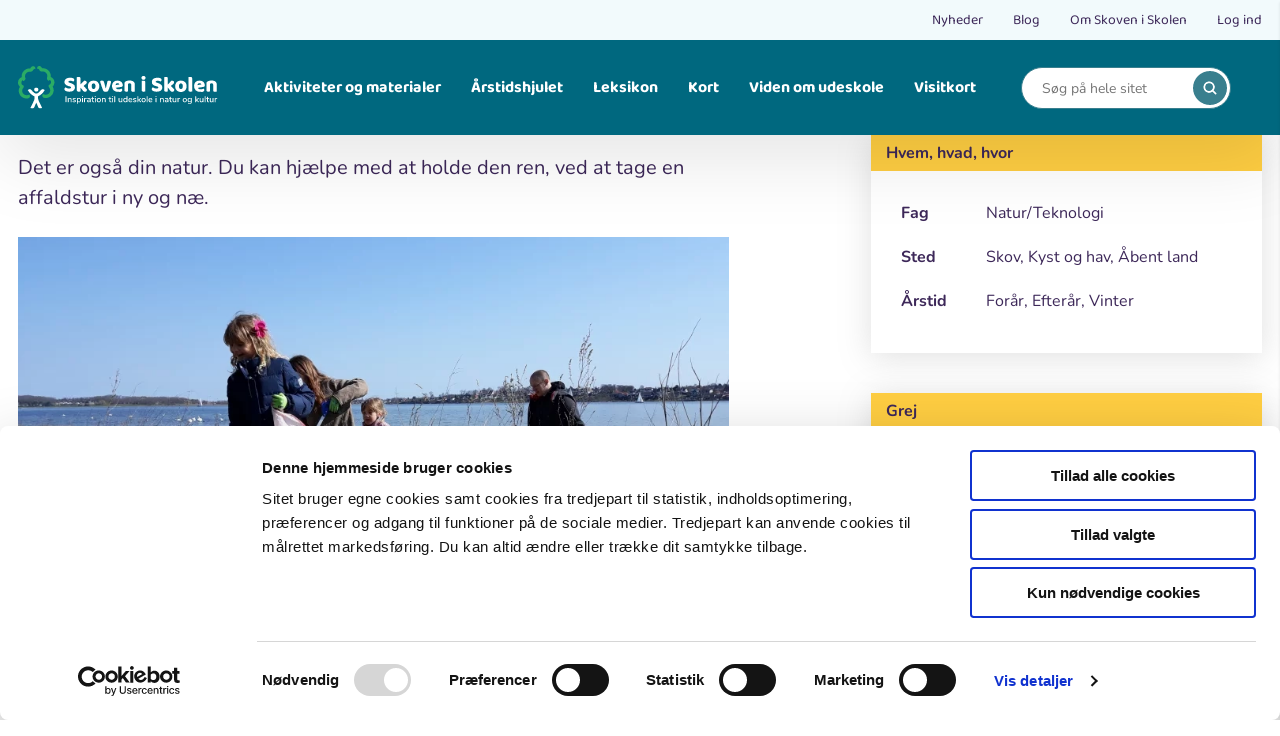

--- FILE ---
content_type: text/html; charset=UTF-8
request_url: https://skoven-i-skolen.dk/aktiviteter/saml-skrald
body_size: 13729
content:
<!DOCTYPE html>
<html lang="da" dir="ltr" prefix="content: http://purl.org/rss/1.0/modules/content/  dc: http://purl.org/dc/terms/  foaf: http://xmlns.com/foaf/0.1/  og: http://ogp.me/ns#  rdfs: http://www.w3.org/2000/01/rdf-schema#  schema: http://schema.org/  sioc: http://rdfs.org/sioc/ns#  sioct: http://rdfs.org/sioc/types#  skos: http://www.w3.org/2004/02/skos/core#  xsd: http://www.w3.org/2001/XMLSchema# ">
  <head>
    <meta charset="utf-8" />
<script type="text/javascript" id="Cookiebot" src="https://consent.cookiebot.com/uc.js" data-cbid="b46580d4-dde4-4c54-a261-8ed78e812ee6" data-blockingmode="auto" async="async"></script>
<meta name="description" content="Det er også din natur. Du kan hjælpe med at holde den ren, ved at tage en affaldstur i ny og næ." />
<link rel="canonical" href="https://skoven-i-skolen.dk/aktiviteter/saml-skrald" />
<link rel="shortlink" href="https://skoven-i-skolen.dk/" />
<link rel="image_src" href="/sites/skoven-i-skolen.dk/files/2023-03/boern-samler-skrald_april-2021_sofie-clauson-kaas.jpg" />
<meta property="og:site_name" content="Skoven i Skolen" />
<meta property="og:type" content="website" />
<meta property="og:url" content="https://skoven-i-skolen.dk/aktiviteter/saml-skrald" />
<meta property="og:title" content="Saml skrald | Skoven i Skolen" />
<meta property="og:description" content="Det er også din natur. Du kan hjælpe med at holde den ren, ved at tage en affaldstur i ny og næ." />
<meta property="og:image" content="https://skoven-i-skolen.dk/sites/skoven-i-skolen.dk/files/2023-03/boern-samler-skrald_april-2021_sofie-clauson-kaas.jpg" />
<meta name="Generator" content="Drupal 10 (https://www.drupal.org)" />
<meta name="MobileOptimized" content="width" />
<meta name="HandheldFriendly" content="true" />
<meta name="viewport" content="width=device-width, initial-scale=1.0" />
<link rel="icon" href="/sites/skoven-i-skolen.dk/themes/custom/sis/favicon.ico" type="image/vnd.microsoft.icon" />

    <title>Saml skrald | Skoven i Skolen</title>
    <link rel="stylesheet" media="all" href="/core/misc/components/progress.module.css?t36qj2" />
<link rel="stylesheet" media="all" href="/core/misc/components/ajax-progress.module.css?t36qj2" />
<link rel="stylesheet" media="all" href="/core/modules/system/css/components/align.module.css?t36qj2" />
<link rel="stylesheet" media="all" href="/core/modules/system/css/components/fieldgroup.module.css?t36qj2" />
<link rel="stylesheet" media="all" href="/core/modules/system/css/components/container-inline.module.css?t36qj2" />
<link rel="stylesheet" media="all" href="/core/modules/system/css/components/clearfix.module.css?t36qj2" />
<link rel="stylesheet" media="all" href="/core/modules/system/css/components/details.module.css?t36qj2" />
<link rel="stylesheet" media="all" href="/core/modules/system/css/components/hidden.module.css?t36qj2" />
<link rel="stylesheet" media="all" href="/core/modules/system/css/components/item-list.module.css?t36qj2" />
<link rel="stylesheet" media="all" href="/core/modules/system/css/components/js.module.css?t36qj2" />
<link rel="stylesheet" media="all" href="/core/modules/system/css/components/nowrap.module.css?t36qj2" />
<link rel="stylesheet" media="all" href="/core/modules/system/css/components/position-container.module.css?t36qj2" />
<link rel="stylesheet" media="all" href="/core/modules/system/css/components/reset-appearance.module.css?t36qj2" />
<link rel="stylesheet" media="all" href="/core/modules/system/css/components/resize.module.css?t36qj2" />
<link rel="stylesheet" media="all" href="/core/modules/system/css/components/system-status-counter.css?t36qj2" />
<link rel="stylesheet" media="all" href="/core/modules/system/css/components/system-status-report-counters.css?t36qj2" />
<link rel="stylesheet" media="all" href="/core/modules/system/css/components/system-status-report-general-info.css?t36qj2" />
<link rel="stylesheet" media="all" href="/core/modules/system/css/components/tablesort.module.css?t36qj2" />
<link rel="stylesheet" media="all" href="/modules/contrib/cookiebot/css/cookiebot.css?t36qj2" />
<link rel="stylesheet" media="all" href="/modules/custom/premium_theme_helper/css/dialog-custom.css?t36qj2" />
<link rel="stylesheet" media="all" href="/sites/skoven-i-skolen.dk/modules/sis_almanac/css/sis_almanac.css?t36qj2" />
<link rel="stylesheet" media="all" href="/sites/skoven-i-skolen.dk/themes/custom/sis/dist/components/css/base/variables.css?t36qj2" />
<link rel="stylesheet" media="all" href="/sites/skoven-i-skolen.dk/themes/custom/sis/dist/components/css/base/normalize.css?t36qj2" />
<link rel="stylesheet" media="all" href="/sites/skoven-i-skolen.dk/themes/custom/sis/dist/components/css/base/base.css?t36qj2" />
<link rel="stylesheet" media="all" href="/sites/skoven-i-skolen.dk/themes/custom/sis/dist/components/css/base/fonts.css?t36qj2" />
<link rel="stylesheet" media="all" href="/sites/skoven-i-skolen.dk/themes/custom/sis/dist/components/css/base/helpers.css?t36qj2" />
<link rel="stylesheet" media="all" href="/sites/skoven-i-skolen.dk/themes/custom/sis/dist/components/css/base/modal.css?t36qj2" />
<link rel="stylesheet" media="all" href="/sites/skoven-i-skolen.dk/themes/custom/sis/dist/components/css/base/typography.css?t36qj2" />
<link rel="stylesheet" media="all" href="/sites/skoven-i-skolen.dk/themes/custom/sis/dist/components/css/base/form-styling.css?t36qj2" />
<link rel="stylesheet" media="all" href="/sites/skoven-i-skolen.dk/themes/custom/sis/dist/components/css/base/pager.css?t36qj2" />
<link rel="stylesheet" media="all" href="/sites/skoven-i-skolen.dk/themes/custom/sis/dist/components/css/layout/grid.css?t36qj2" />
<link rel="stylesheet" media="all" href="/sites/skoven-i-skolen.dk/themes/custom/sis/dist/components/css/components/03-organisms/footer.css?t36qj2" />
<link rel="stylesheet" media="all" href="/sites/skoven-i-skolen.dk/themes/custom/sis/dist/components/css/components/03-organisms/article-page.css?t36qj2" />
<link rel="stylesheet" media="all" href="/sites/skoven-i-skolen.dk/themes/custom/sis/dist/components/css/components/02-molecules/burger.css?t36qj2" />
<link rel="stylesheet" media="all" href="/sites/skoven-i-skolen.dk/themes/custom/sis/dist/components/css/components/03-organisms/burger-menu.css?t36qj2" />
<link rel="stylesheet" media="all" href="/sites/skoven-i-skolen.dk/themes/custom/sis/dist/components/css/components/02-molecules/facts-box.css?t36qj2" />
<link rel="stylesheet" media="all" href="/sites/skoven-i-skolen.dk/themes/custom/sis/dist/components/css/components/02-molecules/search-autocomplete.css?t36qj2" />
<link rel="stylesheet" media="all" href="/sites/skoven-i-skolen.dk/themes/custom/sis/dist/components/css/components/03-organisms/header.css?t36qj2" />
<link rel="stylesheet" media="all" href="/sites/skoven-i-skolen.dk/themes/custom/sis/dist/components/css/components/02-molecules/breadcrumb.css?t36qj2" />
<link rel="stylesheet" media="all" href="/sites/skoven-i-skolen.dk/themes/custom/sis/dist/components/css/components/03-organisms/pager-full.css?t36qj2" />
<link rel="stylesheet" media="all" href="/sites/skoven-i-skolen.dk/themes/custom/sis/dist/components/css/components/03-organisms/inspiration-overview.css?t36qj2" />
<link rel="stylesheet" media="all" href="/sites/skoven-i-skolen.dk/themes/custom/sis/dist/components/css/components/02-molecules/logo.css?t36qj2" />
<link rel="stylesheet" media="all" href="/sites/skoven-i-skolen.dk/themes/custom/sis/dist/components/css/theme/theme.css?t36qj2" />
<link rel="stylesheet" media="all" href="/sites/skoven-i-skolen.dk/themes/custom/sis/dist/components/css/theme/theme-primary.css?t36qj2" />
<link rel="stylesheet" media="all" href="/sites/skoven-i-skolen.dk/themes/custom/sis/dist/components/css/theme/theme-green.css?t36qj2" />
<link rel="stylesheet" media="all" href="/sites/skoven-i-skolen.dk/themes/custom/sis/dist/components/css/components/02-molecules/meta-menu.css?t36qj2" />
<link rel="stylesheet" media="all" href="/sites/skoven-i-skolen.dk/themes/custom/sis/dist/components/css/components/03-organisms/modal-article.css?t36qj2" />
<link rel="stylesheet" media="all" href="/sites/skoven-i-skolen.dk/themes/custom/sis/dist/components/css/components/02-molecules/navigation.css?t36qj2" />
<link rel="stylesheet" media="all" href="/sites/skoven-i-skolen.dk/themes/custom/sis/dist/components/css/components/02-molecules/newsletter-form.css?t36qj2" />
<link rel="stylesheet" media="all" href="/sites/skoven-i-skolen.dk/themes/custom/sis/dist/components/css/components/02-molecules/related-articles.css?t36qj2" />
<link rel="stylesheet" media="all" href="/sites/skoven-i-skolen.dk/themes/custom/sis/dist/components/js/related-articles.css?t36qj2" />
<link rel="stylesheet" media="all" href="/sites/skoven-i-skolen.dk/themes/custom/sis/dist/components/css/components/02-molecules/search-toggle.css?t36qj2" />
<link rel="stylesheet" media="all" href="/sites/skoven-i-skolen.dk/themes/custom/sis/dist/components/css/components/02-molecules/slider-pager-count.css?t36qj2" />
<link rel="stylesheet" media="all" href="/sites/skoven-i-skolen.dk/themes/custom/sis/dist/components/css/components/02-molecules/sub-navigation.css?t36qj2" />

    
  </head>
  <body class="is-mobile">
        <a href="#main-content" class="visually-hidden focusable">
      Gå til hovedindhold
    </a>
    
      <div class="dialog-off-canvas-main-canvas" data-off-canvas-main-canvas>
    <div class="premium-layout-wrapper">
        <div>
    <div data-drupal-messages-fallback class="hidden"></div>

  </div>

  
  <div class="layout-container">
          




<header class="header">
  <div class="meta-menu">
    <div class="container">
      <div class="meta-menu__inner">
          
              <ul region="header" class="meta-menu-list">
              <li class="meta-menu-item">
                          <a href="/nyheder" class=meta-menu-item__link>Nyheder </a>
                      </li>
          <li class="meta-menu-item">
                          <a href="/blogs" class=meta-menu-item__link>Blog </a>
                      </li>
          <li class="meta-menu-item">
                          <a href="/om-skoven-i-skolen" class=meta-menu-item__link>Om Skoven i Skolen </a>
                      </li>
          <li class="meta-menu-item">
                          <a href="/user/login" class=meta-menu-item__link>Log ind </a>
                      </li>
            </ul>
  



      </div>
    </div>
  </div>
  <div class="container">
    <div class="header__inner">
      

<a id="block-site-branding" class="logo" href="/" title="Hjem" rel="home">
  <img class="logo__image" src="/sites/skoven-i-skolen.dk/themes/custom/sis/logo.svg" alt="Hjem">
</a>

        


<nav class="navigation js-navigation">
  <ul class="navigation-list"><li class="navigation-item js-navigation-item navigation-item--has-children">
        <span class="navigation-item__link">Aktiviteter og materialer</span>
                  <div class="sub-navigation ">
            <div class="container">
              <ul class="sub-navigation__list"><li class="sub-navigation__item">
                    <a href="/aktiviteter" class="sub-navigation__link">
                      <span class="sub-navigation__link-title">
            <svg class="icons-kite" width="20" height="20">
    <use xlink:href="/sites/skoven-i-skolen.dk/themes/custom/sis/dist/icons/icons.svg#kite"></use>
</svg>

      Aktiviteter</span>
                      <span class="sub-navigation__link-description">
            Find ideer til, hvad du kan lave i naturen. For børn og voksne.
      </span>
                    </a>
                  </li><li class="sub-navigation__item">
                    <a href="/undervisningsforloeb" class="sub-navigation__link">
                      <span class="sub-navigation__link-title">
            <svg class="icons-binoculars" width="20" height="20">
    <use xlink:href="/sites/skoven-i-skolen.dk/themes/custom/sis/dist/icons/icons.svg#binoculars"></use>
</svg>

      Undervisningsforløb</span>
                      <span class="sub-navigation__link-description">
            Find ude-undervisningsmaterialer til alle fag og klassetrin i natur og kultur. For lærere.
      </span>
                    </a>
                  </li><li class="sub-navigation__item">
                    <a href="/tema" class="sub-navigation__link">
                      <span class="sub-navigation__link-title">
            <svg class="icons-bird" width="20" height="20">
    <use xlink:href="/sites/skoven-i-skolen.dk/themes/custom/sis/dist/icons/icons.svg#bird"></use>
</svg>

      Temaer</span>
                      <span class="sub-navigation__link-description">
            Find større temaer, som samler flere materialer om samme emne. Fx fugle, klima, affald osv.
      </span>
                    </a>
                  </li><li class="sub-navigation__item">
                    <a href="/vild-mad" class="sub-navigation__link">
                      <span class="sub-navigation__link-title">
            <svg class="icons-fire" width="20" height="20">
    <use xlink:href="/sites/skoven-i-skolen.dk/themes/custom/sis/dist/icons/icons.svg#fire"></use>
</svg>

      Vild mad</span>
                      <span class="sub-navigation__link-description">
            Find opskrifter på bålmad og mad fra naturen.
      </span>
                    </a>
                  </li><li class="sub-navigation__item">
                    <a href="/medier" class="sub-navigation__link">
                      <span class="sub-navigation__link-title">
            <svg class="icons-books" width="20" height="20">
    <use xlink:href="/sites/skoven-i-skolen.dk/themes/custom/sis/dist/icons/icons.svg#books"></use>
</svg>

      Medier</span>
                      <span class="sub-navigation__link-description">
            Find bøger, medier og anmeldelser
      </span>
                    </a>
                  </li><li class="sub-navigation__item">
                    <a href="/kort-delte-undervisningsforloeb" class="sub-navigation__link">
                      <span class="sub-navigation__link-title">
            <svg class="icons-pin6" width="20" height="20">
    <use xlink:href="/sites/skoven-i-skolen.dk/themes/custom/sis/dist/icons/icons.svg#pin6"></use>
</svg>

      Kort: Delte undervisningsforløb</span>
                      <span class="sub-navigation__link-description">
            Her er alle delte undervisningsforløb
      </span>
                    </a>
                  </li></ul>
            </div>
          </div>
              </li><li class="navigation-item js-navigation-item">
        <a href="/aarstidshjulet" class="navigation-item__link" data-drupal-link-system-path="node/213">Årstidshjulet</a>
              </li><li class="navigation-item js-navigation-item">
        <a href="/leksikon" class="navigation-item__link" data-drupal-link-system-path="node/35626">Leksikon</a>
              </li><li class="navigation-item js-navigation-item">
        <a href="/kort" class="navigation-item__link" data-drupal-link-system-path="node/10955">Kort</a>
              </li><li class="navigation-item js-navigation-item">
        <a href="/viden-om-udeskole" class="navigation-item__link" data-drupal-link-system-path="node/35655">Viden om udeskole</a>
              </li><li class="navigation-item js-navigation-item">
        <a href="/visitkort" title="Se en oversigt over organisationer" class="navigation-item__link" data-drupal-link-system-path="visitkort">Visitkort</a>
              </li></ul>
</nav>


      <div class="burger hamburger-icon" id="hamburger-icon">
        <div class="burger__lines">
          <span></span>
          <span></span>
          <span></span>
        </div>
        <div class="burger__label">Menu</div>
      </div>
      <div class="header-search js-header-search">
        <form action="/search" method="get" aria-label="search">
          <div class="header-search__input-field" id="search">
            <input  class="input" type="search" aria-label="Search" placeholder="Søg på hele sitet" name="text" id="js-header-search-input"
               autocomplete="off"
              >
            <button  type="submit" class="header-search__submit" aria-label="search">
              
<svg class="icon icon--search">
  <use xmlns:xlink="http://www.w3.org/1999/xlink" xlink:href="/sites/skoven-i-skolen.dk/themes/custom/sis/dist/icons/icons.svg#search"></use>
</svg>
            </button>
          </div>
        </form>
      </div>
    </div>
  </div>
</header>

    
          
    
            <div>
    <div id="block-breadcrumbs">
  
    
      	

	<div class="container">
		<div class="breadcrumb">
			<ol>
																				<li class="breadcrumb__item">
							<a href="/" class="breadcrumb__link">
								<span class="breadcrumb__text is_mobile">...</span>
								<span class="breadcrumb__text is_desktop">Hjem</span>
							</a>
						</li>
																									<li class="breadcrumb__item">
															<a href="/aktiviteter" class="breadcrumb__link">
									<span class="breadcrumb__text">Aktiviteter</span>
								</a>
													</li>
																									<li class="breadcrumb__item">
															<span class="breadcrumb__text">Saml skrald</span>
													</li>
												</ol>
		</div>
		
	</div>

  </div>

  </div>

    
          <main role="main" vocab="http://schema.org" typeof="WebPageElement" property="mainContentOfPage">
        <a id="main-content" tabindex="-1"></a>        <div class="layout-content">
            <div>
    







<article about="/aktiviteter/saml-skrald" class="article-page">
    <div class="container">
    <div class="row">
      <div class="col-md-8 col-lg-7 article-content-wrapper">
        <div>
                      <h1 class="article-page__title">Saml skrald
</h1>
                    <div class="article-page__description">
            
            Det er også din natur. Du kan hjælpe med at holde den ren, ved at tage en affaldstur i ny og næ.
      
          </div>
          <div class="article-page__image">
                          
              
              <img loading="lazy" src="/sites/skoven-i-skolen.dk/files/styles/article/public/2023-03/boern-samler-skrald_april-2021_sofie-clauson-kaas.jpg.webp?itok=LTsTHnY9" width="900" height="506" alt="familie samler skrald ved Roskilde Fjord. Foto: Sofie Clauson-Kaas" typeof="foaf:Image" />



      

      
                      </div>
          <div class="article-page__content">
            
            <!DOCTYPE html PUBLIC "-//W3C//DTD HTML 4.0 Transitional//EN" "http://www.w3.org/TR/REC-html40/loose.dtd">
<html><body><h2>Lidt om affald</h2>

<div>Det er vigtigt at vi passer p&aring; vores jord. Den er skr&oslash;belig, gammel og fin &ndash; og skal holde mange &aring;r endnu. Du kan hj&aelig;lpe med at holde&nbsp;naturen ren, ved at tage ud at samle skrald i ny og n&aelig;.<span class="mininormal"> </span></div>

<div align="center">
<div align="left"><br>
<span class="mininormal"><strong>Skrald ligger i naturen i lang tid&nbsp;</strong></span></div>
</div>

<div><span class="mininormal">Det skrald folk&nbsp;smider&nbsp;i nature forsvinder ikke s&aring;dan lige af sig selv. </span></div>

<div align="center">
<div><span class="mininormal">&nbsp;</span></div>

<div align="center"><span class="mininormal"><img alt="Lad v&aelig;re at smide dit kaffekrus" src="/sites/skoven-i-skolen.dk/files/migrated/affald_kaffekrus2_300p.webp" style="width: 300px; height: 225px;"></span></div>

<div align="center"><span class="mininormal">&nbsp;</span><span style="color: rgb(69, 89, 16); font-size: 12px;">Kaffekrus af pap i gr&oslash;ftekanten.</span></div>

<div align="center" class="sis-img-caption"><span class="mininormal"><span class="mininormal">Foto: Malene Bendix.</span></span></div>
</div>

<div><span class="mininormal">&nbsp;</span></div>

<div><span class="mininormal">Her kan du se, hvor lang tid helt almindeligt affald er om at blive nedbrudt i naturen:</span></div>

<div>&nbsp;</div>

<div><span class="mininormal">&nbsp;</span></div>

<div><span class="mininormal">&nbsp;</span></div>

<div align="center"><span class="mininormal"><img alt="Skrald og nedbrydningstider" src="/sites/skoven-i-skolen.dk/files/migrated/skraldevej_500p.webp" style="border-width: 0px; border-style: solid; width: 500px; height: 597px;"></span></div>

<div align="center"><span class="mininormal"><span class="mininormal">&nbsp;</span></span></div>

<div align="center" class="sis-img-caption"><span class="mininormal"><span class="mininormal">P&aring; skraldevejen her kan du se hvor lang tid affald tager om at blive nedbrudt i naturen.</span></span></div>

<div align="center" class="sis-img-caption"><span class="mininormal"><span class="mininormal">Tegning: Eva Wulff.</span></span></div>

<div align="center">
<div><span class="mininormal"><span class="mininormal">&nbsp;</span></span><br>
<br>
&nbsp;</div>
</div>

<div align="center"><span class="mininormal"><img alt="D&aring;se i naturen - farligt affald" src="/sites/skoven-i-skolen.dk/files/migrated/skrald_daase3_10-04-2010_300p.webp" style="width: 300px; height: 225px;"></span></div>

<div align="center"><span class="mininormal">&nbsp;</span><span style="color: rgb(69, 89, 16); font-size: 12px;">En konserves-d&aring;se er skarp og farlig for dyrene i naturen.</span></div>

<div align="center" class="sis-img-caption"><span class="mininormal"><span class="mininormal">Foto: Malene Bendix.</span></span></div>

<h3 align="left"><br>
<span class="mininormal">S&aring;dan g&oslash;r du</span></h3>

<div><span class="mininormal"><strong>P&aring; affalds-tur</strong></span></div>

<div><span class="mininormal">Tag p&aring; affaldstur - f.eks. om for&aring;ret, f&oslash;r tr&aelig;er og buske f&aring;r blade. S&aring; er det let at f&aring; &oslash;je p&aring; skrald og affald i naturen. </span></div>

<div><span class="mininormal">&nbsp;</span></div>

<div><span class="mininormal">I kan g&aring; langs med en vej, langs en strand eller ind gennem et naturomr&aring;de, hvor I ved der ligger meget affald. Saml alt det gamle slikpapir, alle de grimme d&aring;ser, flasker, cigaretskod, plastik, gamle aviser &ndash; og alle de andre dimser og ting som folk har smidt i naturen op og put dem i den store sorte s&aelig;k. Og se, s&aring; er det v&aelig;k.</span></div>

<div><span class="mininormal">&nbsp;</span></div>

<div align="center"><span class="mininormal"><img alt="Plastik i naturen - grimt og gammelt" src="/sites/skoven-i-skolen.dk/files/migrated/skrald_plastik3_10-04-2010_300p.webp" style="width: 300px; height: 225px;"></span></div>

<div align="center"><span class="mininormal">&nbsp;</span><span style="color: rgb(69, 89, 16); font-size: 12px;">Hvor l&aelig;nge kan denne plastik-overtr&aelig;kssko ligge her?</span></div>

<div align="center">
<div align="center" class="sis-img-caption"><span class="mininormal"><span class="mininormal">Foto: Malene Bendix.</span></span></div>
</div>

<div><span class="mininormal">&nbsp;</span></div>

<div><span class="mininormal"><strong>Sorter med det samme</strong></span></div>

<div><span class="mininormal">Det er en god ide at have flere poser med, s&aring; I kan sortere affaldet med det samme. Hav f.eks. en pose til flasker og glas, en pose til d&aring;ser og metal, en pose til alt som man kan br&aelig;nde p&aring; genbrugsstationen - dvs. papir, plastik, malet tr&aelig;, stof&nbsp;osv. Og s&aring; m&aring;ske en pose til tingfinderting. Det er de m&aelig;rkeligste ting folk smider v&aelig;k. Sidste gang vi var ude, fandt vi f.eks. en mobiltelefon, en masse CD&eacute;r og en dukke.</span></div>

<div><span class="mininormal">&nbsp;</span></div>

<div>
<div><span class="mininormal">&nbsp;</span></div>

<div align="center"><span class="mininormal"><img alt="Hjulkapsel" src="/sites/skoven-i-skolen.dk/files/migrated/skrald_hjulkapsel_10-04-2010_300p.webp" style="width: 300px; height: 225px;"></span></div>

<div align="center"><span class="mininormal">&nbsp;</span><span style="color: rgb(69, 89, 16); font-size: 12px;">En hjulkapsel - til metal.&nbsp;</span><br>
<span style="color: rgb(69, 89, 16); font-size: 12px;">Foto: Malene Bendix.</span></div>

<div><span class="mininormal">&nbsp;</span></div>
</div>

<div><span class="mininormal"><strong>Farlige f&aelig;lder</strong></span></div>

<div><span class="mininormal">Meget skrald er farlige f&aelig;lder for dyr. Engang vi var ude at samle skrald, fandt i en flaske med noget i. Da vi t&oslash;mte den, faldt der f&oslash;rst en masse d&oslash;de insekter ud - og s&aring; &eacute;n, to, tre, fire d&oslash;de mus. De var sikkert blevet tiltrukket af rester af saft eller vin som var i flasken - og var s&aring; blevet fanget i samme flaske-f&aelig;ngsel, hvor de har lidt en frygtelig d&oslash;d.</span></div>

<div><span class="mininormal">&nbsp;</span></div>

<div><span class="mininormal">St&oslash;rre dyr kan ogs&aring; komme til skade p&aring; glassk&aring;r og d&aring;ser, som ligger i naturen.</span></div>

<div><span class="mininormal">&nbsp;</span></div>

<div>
<div><span class="mininormal">&nbsp;</span></div>

<div align="center"><span class="mininormal">&nbsp;<img alt="Flasker er f&aelig;lder for sm&aring; dyr" src="/sites/skoven-i-skolen.dk/files/migrated/affald_flaske2_14-04-2010_300p.webp" style="width: 300px; height: 225px;"></span></div>

<div align="center"><span class="mininormal">&nbsp;</span><span style="color: rgb(69, 89, 16); font-size: 12px;">Flasker med madrester er farlige f&aelig;lder for dyr. Det sorte i flasken er rester af d&oslash;de mus.&nbsp;</span><span style="color: rgb(69, 89, 16); font-size: 12px;">Foto: Malene Bendix.</span></div>

<div><span class="mininormal">&nbsp;</span></div>
</div>

<div><span class="mininormal"><strong>Forst&aring; tiden</strong></span></div>

<div><span class="mininormal">N&aring;r I&nbsp;kommer hjem, kan&nbsp;I lave en tidslinje. I kan bruge en snor, kridt eller ridse en lang streg i grus med en pind.&nbsp;Del tidslinjen op i 4000 &aring;r. Og del de f&oslash;rste 1000 &aring;r op i 100 &aring;r. Og de f&oslash;rste 100 &aring;r op i 10 &aring;r. Osv.</span></div>

<div><span class="mininormal">&nbsp;</span></div>

<div><span class="mininormal">L&aelig;g noget af det affald I har fundet ud for det &aring;r, hvor det vil v&aelig;re forsvundet, hvis det var blevet i naturen.&nbsp;&nbsp;</span></div>

<div>
<div><span class="mininormal">&nbsp;</span></div>

<div align="center"><span class="mininormal">&nbsp;<img alt="&Oslash;ld&aring;se" src="/sites/skoven-i-skolen.dk/files/migrated/skrald_oldaase2_10-04-2010_300p.webp" style="width: 300px; height: 225px;"></span></div>

<div align="center"><span class="mininormal">&nbsp;</span><span style="color: rgb(69, 89, 16); font-size: 12px;">Hvor l&aelig;nge kan s&aring;dan en &oslash;ld&aring;se blive liggende i naturen?</span></div>

<div align="center">
<div align="center" class="sis-img-caption"><span class="mininormal"><span class="mininormal">Foto: Malene Bendix.</span></span></div>
</div>

<div><span class="mininormal">&nbsp;</span></div>
</div>

<div><span class="mininormal"><strong>Sorter dit affald</strong></span></div>

<div><span class="mininormal">N&aring;r I er f&aelig;rdige, sorterer I affaldet en sidste gang&nbsp;i glas, papir, metal og skrald.</span></div>

<div><span class="mininormal">&nbsp;</span></div>

<div><span class="mininormal">Smid glasset i en glascontainer, papiret i papircontainer, metallet til metalaffald - og skraldet i skraldespanden. S&aring; kan affaldet blive genbrugt eller br&aelig;ndt&nbsp;p&aring; en ordentlig m&aring;de.</span></div>

<div><span class="mininormal">&nbsp;</span></div>

<div><span class="mininormal">Og s&aring; vil din mor eller far nok sige til dig, at det er tid at vaske h&aelig;nder.</span></div>

<div>
<div><span class="mininormal">&nbsp;</span></div>

<div align="center"><span class="mininormal"><img alt="Ispapir" src="/sites/skoven-i-skolen.dk/files/migrated/skrald_ispapir1_10-04-2010_300p.webp" style="width: 300px; height: 225px;"></span></div>

<div align="center"><span class="mininormal">&nbsp;</span><span style="color: rgb(69, 89, 16); font-size: 12px;">Ispapir er tit af plastik. Hvor l&aelig;nge kan det ligge i gr&oslash;ftekanten?</span></div>

<div align="center" class="sis-img-caption"><span class="mininormal"><span class="mininormal">Foto: Malene Bendix.</span></span></div>

<div align="left"><span class="mininormal">&nbsp;</span></div>
</div>

<div><span class="mininormal"><strong>Ikke kun om for&aring;ret</strong></span></div>

<div><span class="mininormal">Du kan nu samle affald lige&nbsp;n&aring;r du har lyst. Og hvis du st&oslash;der p&aring; affald i naturen, er det god skik at tage den med hjem.</span></div>

<div><span class="mininormal">&nbsp;</span></div>

<div><span class="mininormal"><strong>Adopter et stykke natur</strong></span></div>

<div><span class="mininormal">Hvis du og din klasse eller din familie har lyst, kan I adoptere et stykke natur, som I holder rent for skrald og affald. Det kan v&aelig;re en vej, en skov, en strandbred eller langs en &aring;. </span></div>

<div><span class="mininormal">&nbsp;</span></div>

<div><span class="mininormal"><strong>Tag skraldet med dig hjem</strong></span></div>

<div><span class="mininormal">Men allervigtigst: Nu har du med dine egne &oslash;jne set, hvor grimt og farligt skrald er i naturen. Derfor: Tag skraldet - med dig hjem.</span></div>

<div><span class="mininormal">&nbsp;</span></div>

<div>
<div><span class="mininormal">&nbsp;</span></div>

<div align="center"><span class="mininormal"><img alt="Skraldespand i skoven" src="/sites/skoven-i-skolen.dk/files/migrated/affald_poser2_14-04-2010_300p.webp" style="width: 300px; height: 225px;"></span></div>

<div align="center"><span class="mininormal">&nbsp;</span><span style="color: rgb(69, 89, 16); font-size: 12px;">Her har nogle k&oslash;rt deres skraldespand ud i skoven.</span></div>

<div align="center">
<div align="center" class="sis-img-caption"><span class="mininormal"><span class="mininormal">Foto: Malene Bendix.</span></span></div>
</div>
</div>

<h2>Forslag til videre arbejde</h2>

<div>
<div><strong>B&oslash;rneh&aelig;fte</strong></div>

<div>Denne aktivitet&nbsp;kan ogs&aring; bruges i forbindelse med h&aelig;ftet &rdquo;<a href="/content/skovens-skrald">Skovens skrald</a>&rdquo;, som&nbsp;handler om affald og nedbrydning i naturen og er udgivet i forbindelse med Skovens Dag 2010. H&aelig;ftet er gratis og kan downloades <a href="https://naturstyrelsen.dk/media/nst/66876/skovensskrald.pdf">her</a>.&nbsp;</div>

<div>&nbsp;</div>

<div><strong>Materialer p&aring; hjemmesiden</strong></div>

<div>P&aring; hjemmesiden kan&nbsp;du finde 12 aktiviteter&nbsp;om affald, genbrug&nbsp;og nedbrydning i naturen &ndash; &eacute;n for hver m&aring;ned i &aring;ret&nbsp;+ 4 undervisningsforl&oslash;b og 4 leksikonartikler. Du kan finde link til det hele her:</div>

<div>&nbsp;</div>

<div>
<div class="table-responsive"><table cellpadding="0" cellspacing="0" style="WIDTH: 100%; BORDER-COLLAPSE: collapse">
	<tbody>
		<tr>
			<td style="BORDER-RIGHT: black 1px solid; PADDING-RIGHT: 3px; BORDER-TOP: black 1px solid; PADDING-LEFT: 3px; PADDING-BOTTOM: 3px; VERTICAL-ALIGN: top; BORDER-LEFT: black 1px solid; PADDING-TOP: 3px; BORDER-BOTTOM: black 1px solid">
			<div><span class="mininormal"><strong>Materiale</strong></span></div>
			</td>
			<td style="BORDER-RIGHT: black 1px solid; PADDING-RIGHT: 3px; BORDER-TOP: black 1px solid; PADDING-LEFT: 3px; PADDING-BOTTOM: 3px; VERTICAL-ALIGN: top; BORDER-LEFT: black 1px solid; PADDING-TOP: 3px; BORDER-BOTTOM: black 1px solid">
			<div><span class="mininormal"><strong>Titel</strong></span></div>
			</td>
		</tr>
		<tr>
			<td style="BORDER-RIGHT: black 1px solid; PADDING-RIGHT: 3px; BORDER-TOP: black 1px solid; PADDING-LEFT: 3px; PADDING-BOTTOM: 3px; VERTICAL-ALIGN: top; BORDER-LEFT: black 1px solid; PADDING-TOP: 3px; BORDER-BOTTOM: black 1px solid">
			<div><span class="mininormal">Januar aktivitet</span></div>
			</td>
			<td style="BORDER-RIGHT: black 1px solid; PADDING-RIGHT: 3px; BORDER-TOP: black 1px solid; PADDING-LEFT: 3px; PADDING-BOTTOM: 3px; VERTICAL-ALIGN: top; BORDER-LEFT: black 1px solid; PADDING-TOP: 3px; BORDER-BOTTOM: black 1px solid">
			<div><a href="/content/brug-dit-gamle-juletr%C3%A6"><span class="mininormal">Genbrug dit juletr&aelig;</span></a></div>
			</td>
		</tr>
		<tr>
			<td style="BORDER-RIGHT: black 1px solid; PADDING-RIGHT: 3px; BORDER-TOP: black 1px solid; PADDING-LEFT: 3px; PADDING-BOTTOM: 3px; VERTICAL-ALIGN: top; BORDER-LEFT: black 1px solid; PADDING-TOP: 3px; BORDER-BOTTOM: black 1px solid">
			<div><span class="mininormal">Februar aktivitet</span></div>
			</td>
			<td style="BORDER-RIGHT: black 1px solid; PADDING-RIGHT: 3px; BORDER-TOP: black 1px solid; PADDING-LEFT: 3px; PADDING-BOTTOM: 3px; VERTICAL-ALIGN: top; BORDER-LEFT: black 1px solid; PADDING-TOP: 3px; BORDER-BOTTOM: black 1px solid">
			<div><a href="/content/lav-genbrugspapir"><span class="mininormal">Lav genbrugspapir</span></a></div>
			</td>
		</tr>
		<tr>
			<td style="BORDER-RIGHT: black 1px solid; PADDING-RIGHT: 3px; BORDER-TOP: black 1px solid; PADDING-LEFT: 3px; PADDING-BOTTOM: 3px; VERTICAL-ALIGN: top; BORDER-LEFT: black 1px solid; PADDING-TOP: 3px; BORDER-BOTTOM: black 1px solid">
			<div><span class="mininormal">Marts aktivitet</span></div>
			</td>
			<td style="BORDER-RIGHT: black 1px solid; PADDING-RIGHT: 3px; BORDER-TOP: black 1px solid; PADDING-LEFT: 3px; PADDING-BOTTOM: 3px; VERTICAL-ALIGN: top; BORDER-LEFT: black 1px solid; PADDING-TOP: 3px; BORDER-BOTTOM: black 1px solid">
			<div><a href="/content/byg-en-s%C3%A6bekassebil"><span class="mininormal">Byg en s&aelig;bekassebil</span></a></div>
			</td>
		</tr>
		<tr>
			<td style="BORDER-RIGHT: black 1px solid; PADDING-RIGHT: 3px; BORDER-TOP: black 1px solid; PADDING-LEFT: 3px; PADDING-BOTTOM: 3px; VERTICAL-ALIGN: top; BORDER-LEFT: black 1px solid; PADDING-TOP: 3px; BORDER-BOTTOM: black 1px solid">
			<div><span class="mininormal">April aktivitet</span></div>
			</td>
			<td style="BORDER-RIGHT: black 1px solid; PADDING-RIGHT: 3px; BORDER-TOP: black 1px solid; PADDING-LEFT: 3px; PADDING-BOTTOM: 3px; VERTICAL-ALIGN: top; BORDER-LEFT: black 1px solid; PADDING-TOP: 3px; BORDER-BOTTOM: black 1px solid">
			<div><a href="/content/saml-skrald"><span class="mininormal">Saml skrald</span></a></div>
			</td>
		</tr>
		<tr>
			<td style="BORDER-RIGHT: black 1px solid; PADDING-RIGHT: 3px; BORDER-TOP: black 1px solid; PADDING-LEFT: 3px; PADDING-BOTTOM: 3px; VERTICAL-ALIGN: top; BORDER-LEFT: black 1px solid; PADDING-TOP: 3px; BORDER-BOTTOM: black 1px solid">
			<div><span class="mininormal">Maj aktivitet</span></div>
			</td>
			<td style="BORDER-RIGHT: black 1px solid; PADDING-RIGHT: 3px; BORDER-TOP: black 1px solid; PADDING-LEFT: 3px; PADDING-BOTTOM: 3px; VERTICAL-ALIGN: top; BORDER-LEFT: black 1px solid; PADDING-TOP: 3px; BORDER-BOTTOM: black 1px solid">
			<div><a href="/content/7-m%C3%A5der-fange-sm%C3%A5-dyr"><span class="mininormal">7 m&aring;der at fange sm&aring; dyr</span></a></div>
			</td>
		</tr>
		<tr>
			<td style="BORDER-RIGHT: black 1px solid; PADDING-RIGHT: 3px; BORDER-TOP: black 1px solid; PADDING-LEFT: 3px; PADDING-BOTTOM: 3px; VERTICAL-ALIGN: top; BORDER-LEFT: black 1px solid; PADDING-TOP: 3px; BORDER-BOTTOM: black 1px solid">
			<div><span class="mininormal">Juni aktivitet</span></div>
			</td>
			<td style="BORDER-RIGHT: black 1px solid; PADDING-RIGHT: 3px; BORDER-TOP: black 1px solid; PADDING-LEFT: 3px; PADDING-BOTTOM: 3px; VERTICAL-ALIGN: top; BORDER-LEFT: black 1px solid; PADDING-TOP: 3px; BORDER-BOTTOM: black 1px solid">
			<div><a href="/content/nedbryderzoo"><span class="mininormal">Nedbryderzoo</span></a></div>
			</td>
		</tr>
		<tr>
			<td style="BORDER-RIGHT: black 1px solid; PADDING-RIGHT: 3px; BORDER-TOP: black 1px solid; PADDING-LEFT: 3px; PADDING-BOTTOM: 3px; VERTICAL-ALIGN: top; BORDER-LEFT: black 1px solid; PADDING-TOP: 3px; BORDER-BOTTOM: black 1px solid">
			<div><span class="mininormal">Juli aktivitet</span></div>
			</td>
			<td style="BORDER-RIGHT: black 1px solid; PADDING-RIGHT: 3px; BORDER-TOP: black 1px solid; PADDING-LEFT: 3px; PADDING-BOTTOM: 3px; VERTICAL-ALIGN: top; BORDER-LEFT: black 1px solid; PADDING-TOP: 3px; BORDER-BOTTOM: black 1px solid">
			<div><a href="/content/fors%C3%B8g-med-nedbrydning"><span class="mininormal"><span class="mininormal">Fors&oslash;g med nedbrydning</span></span></a></div>
			</td>
		</tr>
		<tr>
			<td style="BORDER-RIGHT: black 1px solid; PADDING-RIGHT: 3px; BORDER-TOP: black 1px solid; PADDING-LEFT: 3px; PADDING-BOTTOM: 3px; VERTICAL-ALIGN: top; BORDER-LEFT: black 1px solid; PADDING-TOP: 3px; BORDER-BOTTOM: black 1px solid">
			<div><span class="mininormal">August aktivitet</span></div>
			</td>
			<td style="BORDER-RIGHT: black 1px solid; PADDING-RIGHT: 3px; BORDER-TOP: black 1px solid; PADDING-LEFT: 3px; PADDING-BOTTOM: 3px; VERTICAL-ALIGN: top; BORDER-LEFT: black 1px solid; PADDING-TOP: 3px; BORDER-BOTTOM: black 1px solid">
			<div><span class="mininormal"><span class="mininormal"><a href="/content/regnorm-og-nedbrydning" title='Link til "Regnorm og nedbrydning" i Aktiviteter p&aring; www.skoven-i-skolen.dk'>Regnorm og nedbrydning</a></span></span></div>
			</td>
		</tr>
		<tr>
			<td style="BORDER-RIGHT: black 1px solid; PADDING-RIGHT: 3px; BORDER-TOP: black 1px solid; PADDING-LEFT: 3px; PADDING-BOTTOM: 3px; VERTICAL-ALIGN: top; BORDER-LEFT: black 1px solid; PADDING-TOP: 3px; BORDER-BOTTOM: black 1px solid">
			<div><span class="mininormal">September aktivitet</span></div>
			</td>
			<td style="BORDER-RIGHT: black 1px solid; PADDING-RIGHT: 3px; BORDER-TOP: black 1px solid; PADDING-LEFT: 3px; PADDING-BOTTOM: 3px; VERTICAL-ALIGN: top; BORDER-LEFT: black 1px solid; PADDING-TOP: 3px; BORDER-BOTTOM: black 1px solid">
			<div><a href="/content/se-et-d%C3%B8dt-dyr-blive-nedbrudt"><span class="mininormal">Se et d&oslash;dt dyr blive nedbrudt</span></a></div>
			</td>
		</tr>
		<tr>
			<td style="BORDER-RIGHT: black 1px solid; PADDING-RIGHT: 3px; BORDER-TOP: black 1px solid; PADDING-LEFT: 3px; PADDING-BOTTOM: 3px; VERTICAL-ALIGN: top; BORDER-LEFT: black 1px solid; PADDING-TOP: 3px; BORDER-BOTTOM: black 1px solid">
			<div><span class="mininormal">Oktober aktivitet</span></div>
			</td>
			<td style="BORDER-RIGHT: black 1px solid; PADDING-RIGHT: 3px; BORDER-TOP: black 1px solid; PADDING-LEFT: 3px; PADDING-BOTTOM: 3px; VERTICAL-ALIGN: top; BORDER-LEFT: black 1px solid; PADDING-TOP: 3px; BORDER-BOTTOM: black 1px solid">
			<div><a href="/content/svampe-og-nedbrydning"><span class="mininormal">Svampe og nedbrydning</span></a></div>
			</td>
		</tr>
		<tr>
			<td style="BORDER-RIGHT: black 1px solid; PADDING-RIGHT: 3px; BORDER-TOP: black 1px solid; PADDING-LEFT: 3px; PADDING-BOTTOM: 3px; VERTICAL-ALIGN: top; BORDER-LEFT: black 1px solid; PADDING-TOP: 3px; BORDER-BOTTOM: black 1px solid">
			<div><span class="mininormal">November aktivitet</span></div>
			</td>
			<td style="BORDER-RIGHT: black 1px solid; PADDING-RIGHT: 3px; BORDER-TOP: black 1px solid; PADDING-LEFT: 3px; PADDING-BOTTOM: 3px; VERTICAL-ALIGN: top; BORDER-LEFT: black 1px solid; PADDING-TOP: 3px; BORDER-BOTTOM: black 1px solid">
			<div><a href="/content/byg-en-drage"><span class="mininormal">Byg en drage - af genbrugsting</span></a></div>
			</td>
		</tr>
		<tr>
			<td style="BORDER-RIGHT: black 1px solid; PADDING-RIGHT: 3px; BORDER-TOP: black 1px solid; PADDING-LEFT: 3px; PADDING-BOTTOM: 3px; VERTICAL-ALIGN: top; BORDER-LEFT: black 1px solid; PADDING-TOP: 3px; BORDER-BOTTOM: black 1px solid">
			<div><span class="mininormal">December aktivitet</span></div>
			</td>
			<td style="BORDER-RIGHT: black 1px solid; PADDING-RIGHT: 3px; BORDER-TOP: black 1px solid; PADDING-LEFT: 3px; PADDING-BOTTOM: 3px; VERTICAL-ALIGN: top; BORDER-LEFT: black 1px solid; PADDING-TOP: 3px; BORDER-BOTTOM: black 1px solid">
			<div><a href="/content/julepynt-af-ingenting"><span class="mininormal">Julepynt af ingenting</span></a></div>
			</td>
		</tr>
		<tr>
			<td style="BORDER-RIGHT: black 1px solid; PADDING-RIGHT: 3px; BORDER-TOP: black 1px solid; PADDING-LEFT: 3px; PADDING-BOTTOM: 3px; VERTICAL-ALIGN: top; BORDER-LEFT: black 1px solid; PADDING-TOP: 3px; BORDER-BOTTOM: black 1px solid">
			<div>&nbsp;</div>
			</td>
			<td style="BORDER-RIGHT: black 1px solid; PADDING-RIGHT: 3px; BORDER-TOP: black 1px solid; PADDING-LEFT: 3px; PADDING-BOTTOM: 3px; VERTICAL-ALIGN: top; BORDER-LEFT: black 1px solid; PADDING-TOP: 3px; BORDER-BOTTOM: black 1px solid">
			<div>&nbsp;</div>
			</td>
		</tr>
		<tr>
			<td style="BORDER-RIGHT: black 1px solid; PADDING-RIGHT: 3px; BORDER-TOP: black 1px solid; PADDING-LEFT: 3px; PADDING-BOTTOM: 3px; VERTICAL-ALIGN: top; BORDER-LEFT: black 1px solid; PADDING-TOP: 3px; BORDER-BOTTOM: black 1px solid">
			<div><span class="mininormal">UV-forl&oslash;b (nat/tek, 3-6 kl)</span></div>
			</td>
			<td style="BORDER-RIGHT: black 1px solid; PADDING-RIGHT: 3px; BORDER-TOP: black 1px solid; PADDING-LEFT: 3px; PADDING-BOTTOM: 3px; VERTICAL-ALIGN: top; BORDER-LEFT: black 1px solid; PADDING-TOP: 3px; BORDER-BOTTOM: black 1px solid">
			<div><a href="/content/dit-affald"><span class="mininormal"><span class="mininormal">Dit affald</span></span></a></div>
			</td>
		</tr>
		<tr>
			<td style="BORDER-RIGHT: black 1px solid; PADDING-RIGHT: 3px; BORDER-TOP: black 1px solid; PADDING-LEFT: 3px; PADDING-BOTTOM: 3px; VERTICAL-ALIGN: top; BORDER-LEFT: black 1px solid; PADDING-TOP: 3px; BORDER-BOTTOM: black 1px solid">
			<div><span class="mininormal">UV-forl&oslash;b (sl&oslash;jd, 3-6 kl)</span></div>
			</td>
			<td style="BORDER-RIGHT: black 1px solid; PADDING-RIGHT: 3px; BORDER-TOP: black 1px solid; PADDING-LEFT: 3px; PADDING-BOTTOM: 3px; VERTICAL-ALIGN: top; BORDER-LEFT: black 1px solid; PADDING-TOP: 3px; BORDER-BOTTOM: black 1px solid">
			<div><span class="mininormal"><span class="mininormal"><a href="/content/sm%C3%A5-huse-i-tr%C3%A6">Sm&aring; huse&nbsp;i tr&aelig;</a> (byggelegeplads)</span></span></div>
			</td>
		</tr>
		<tr>
			<td style="BORDER-RIGHT: black 1px solid; PADDING-RIGHT: 3px; BORDER-TOP: black 1px solid; PADDING-LEFT: 3px; PADDING-BOTTOM: 3px; VERTICAL-ALIGN: top; BORDER-LEFT: black 1px solid; PADDING-TOP: 3px; BORDER-BOTTOM: black 1px solid">
			<div><span class="mininormal">UV-forl&oslash;b (billedkunst, 3-6 kl)</span></div>
			</td>
			<td style="BORDER-RIGHT: black 1px solid; PADDING-RIGHT: 3px; BORDER-TOP: black 1px solid; PADDING-LEFT: 3px; PADDING-BOTTOM: 3px; VERTICAL-ALIGN: top; BORDER-LEFT: black 1px solid; PADDING-TOP: 3px; BORDER-BOTTOM: black 1px solid">
			<div><a href="/content/tingfinderkunst"><span class="mininormal"><span class="mininormal">Tingfinderkunst</span></span></a></div>
			</td>
		</tr>
		<tr>
			<td style="BORDER-RIGHT: black 1px solid; PADDING-RIGHT: 3px; BORDER-TOP: black 1px solid; PADDING-LEFT: 3px; PADDING-BOTTOM: 3px; VERTICAL-ALIGN: top; BORDER-LEFT: black 1px solid; PADDING-TOP: 3px; BORDER-BOTTOM: black 1px solid">
			<div><span class="mininormal">UV-forl&oslash;b (nat/tek, 3-6 kl)</span></div>
			</td>
			<td style="BORDER-RIGHT: black 1px solid; PADDING-RIGHT: 3px; BORDER-TOP: black 1px solid; PADDING-LEFT: 3px; PADDING-BOTTOM: 3px; VERTICAL-ALIGN: top; BORDER-LEFT: black 1px solid; PADDING-TOP: 3px; BORDER-BOTTOM: black 1px solid">
			<div><a href="/content/vugge-til-vugge"><span class="mininormal"><span class="mininormal"><span class="mininormal">Vugge til vugge</span></span></span></a></div>
			</td>
		</tr>
		<tr>
			<td style="BORDER-RIGHT: black 1px solid; PADDING-RIGHT: 3px; BORDER-TOP: black 1px solid; PADDING-LEFT: 3px; PADDING-BOTTOM: 3px; VERTICAL-ALIGN: top; BORDER-LEFT: black 1px solid; PADDING-TOP: 3px; BORDER-BOTTOM: black 1px solid">
			<div>&nbsp;</div>
			</td>
			<td style="BORDER-RIGHT: black 1px solid; PADDING-RIGHT: 3px; BORDER-TOP: black 1px solid; PADDING-LEFT: 3px; PADDING-BOTTOM: 3px; VERTICAL-ALIGN: top; BORDER-LEFT: black 1px solid; PADDING-TOP: 3px; BORDER-BOTTOM: black 1px solid">
			<div>&nbsp;</div>
			</td>
		</tr>
		<tr>
			<td style="BORDER-RIGHT: black 1px solid; PADDING-RIGHT: 3px; BORDER-TOP: black 1px solid; PADDING-LEFT: 3px; PADDING-BOTTOM: 3px; VERTICAL-ALIGN: top; BORDER-LEFT: black 1px solid; PADDING-TOP: 3px; BORDER-BOTTOM: black 1px solid">
			<div><span class="mininormal">Leksikon</span></div>
			</td>
			<td style="BORDER-RIGHT: black 1px solid; PADDING-RIGHT: 3px; BORDER-TOP: black 1px solid; PADDING-LEFT: 3px; PADDING-BOTTOM: 3px; VERTICAL-ALIGN: top; BORDER-LEFT: black 1px solid; PADDING-TOP: 3px; BORDER-BOTTOM: black 1px solid">
			<div><a href="/content/affald-i-naturen"><span class="mininormal"><span class="mininormal">Affald i naturen</span></span></a></div>
			</td>
		</tr>
		<tr>
			<td style="BORDER-RIGHT: black 1px solid; PADDING-RIGHT: 3px; BORDER-TOP: black 1px solid; PADDING-LEFT: 3px; PADDING-BOTTOM: 3px; VERTICAL-ALIGN: top; BORDER-LEFT: black 1px solid; PADDING-TOP: 3px; BORDER-BOTTOM: black 1px solid">
			<div><span class="mininormal">Leksikon</span></div>
			</td>
			<td style="BORDER-RIGHT: black 1px solid; PADDING-RIGHT: 3px; BORDER-TOP: black 1px solid; PADDING-LEFT: 3px; PADDING-BOTTOM: 3px; VERTICAL-ALIGN: top; BORDER-LEFT: black 1px solid; PADDING-TOP: 3px; BORDER-BOTTOM: black 1px solid">
			<div><a href="/content/nedbrydning"><span class="mininormal"><span class="mininormal">Nedbrydning</span></span></a></div>
			</td>
		</tr>
		<tr>
			<td style="BORDER-RIGHT: black 1px solid; PADDING-RIGHT: 3px; BORDER-TOP: black 1px solid; PADDING-LEFT: 3px; PADDING-BOTTOM: 3px; VERTICAL-ALIGN: top; BORDER-LEFT: black 1px solid; PADDING-TOP: 3px; BORDER-BOTTOM: black 1px solid">
			<div><span class="mininormal"><span class="mininormal">Leksikon</span></span></div>
			</td>
			<td style="BORDER-RIGHT: black 1px solid; PADDING-RIGHT: 3px; BORDER-TOP: black 1px solid; PADDING-LEFT: 3px; PADDING-BOTTOM: 3px; VERTICAL-ALIGN: top; BORDER-LEFT: black 1px solid; PADDING-TOP: 3px; BORDER-BOTTOM: black 1px solid">
			<div><a href="/content/genbrug"><span class="mininormal"><span class="mininormal"><span class="mininormal">Genbrug</span></span></span></a></div>
			</td>
		</tr>
		<tr>
			<td style="BORDER-RIGHT: black 1px solid; PADDING-RIGHT: 3px; BORDER-TOP: black 1px solid; PADDING-LEFT: 3px; PADDING-BOTTOM: 3px; VERTICAL-ALIGN: top; BORDER-LEFT: black 1px solid; PADDING-TOP: 3px; BORDER-BOTTOM: black 1px solid">
			<div><span class="mininormal">Leksikon</span></div>
			</td>
			<td style="BORDER-RIGHT: black 1px solid; PADDING-RIGHT: 3px; BORDER-TOP: black 1px solid; PADDING-LEFT: 3px; PADDING-BOTTOM: 3px; VERTICAL-ALIGN: top; BORDER-LEFT: black 1px solid; PADDING-TOP: 3px; BORDER-BOTTOM: black 1px solid">
			<div><a href="/content/vugge-til-vugge-0"><span class="mininormal"><span class="mininormal"><span class="mininormal"><span class="mininormal">Vugge til vugge</span></span></span></span></a></div>
			</td>
		</tr>
	</tbody>
</table></div>
</div>

<h2>Samarbejder</h2>

<div>
<div>B&oslash;rneh&aelig;ftet "Skovens skrald" og plakaten "Ta&acute;skraldet - med dig hjem" er udgivet i et samarbejde mellem Skov- og Naturstyrelsen, Dansk Skovforening og Skoven i Skolen.</div>

<div>&nbsp;</div>

<div>Materialerne p&aring; hjemmesiden&nbsp;er udgivet i samarbejde med Hold Danmark Rent, FDB og R98&nbsp;og er&nbsp;st&oslash;ttet med tilskud fra tips- og lottomidler til friluftslivet og Aage V. Jensens Naturfond..</div>

<div>&nbsp;</div>

<div><img alt border="0" height="23" src="/sites/skoven-i-skolen.dk/files/migrated/logo_hold_danmark_rent.webp" width="50"><br>
&nbsp;</div>
</div>
</div>

<p>&nbsp;</p>
</body></html>

      
          </div>
        </div>
      </div>
      <div class="col-md-4 col-lg-4 col-lg-offset-1 article-content-sidebar">
        <div class="print-button">
          <a href="#" onclick="window.print()">
            
<svg class="icon icon--printer">
  <use xmlns:xlink="http://www.w3.org/1999/xlink" xlink:href="/sites/skoven-i-skolen.dk/themes/custom/sis/dist/icons/icons.svg#printer"></use>
</svg>
            <span class="print-button__text">Print</span>
          </a>
        </div>
                  <div class="facts-box">
            <div class="facts-box__title">
              Hvem, hvad, hvor
            </div>
            <div class="facts-box__content">
                              <div class="facts-box__content-item">
                  <div class="facts-box__content-item-label">
                    Fag
                  </div>
                  <div class="facts-box__content-item-value">
                                          Natur/Teknologi
                                      </div>
                </div>
                                                          <div class="facts-box__content-item">
                  <div class="facts-box__content-item-label">
                    Sted
                  </div>
                  <div class="facts-box__content-item-value">
                                          Skov, 
                                          Kyst og hav, 
                                          Åbent land
                                      </div>
                </div>
                                            <div class="facts-box__content-item">
                  <div class="facts-box__content-item-label">
                    &Aring;rstid
                  </div>
                  <div class="facts-box__content-item-value">
                                          Forår, 
                                          Efterår, 
                                          Vinter
                                      </div>
                </div>
                                                                    </div>
          </div>
                          <div class="facts-box">
            <div class="facts-box__title">
              Grej
            </div>
            <div class="facts-box__content">
              <ul><li><span class="mininormal">En stor sort affaldssæk -&nbsp;og nogle mindre bæreposer.</span></li><li><div><span class="mininormal">Hænder og øjne</span></div></li><li><div><span class="mininormal">Måske handsker - men du kan også let klare dig uden</span></div></li></ul>
            </div>
          </div>
        
                          <div class="facts-box">
            <div class="facts-box__title">
              Tid
            </div>
            <div class="facts-box__content">
              <p>Nogle timer.</p>
            </div>
          </div>
                          <div class="facts-box">
            <div class="facts-box__title">
              Undervisningsm&aring;l
            </div>
            <div class="facts-box__content">
              
            <p>Alle kan bruge ideen her – børn, unge, voksne og gamle. Hvis du er lærer, kan du bruge ideen i skolen, men du må selv tænke den ind i dit fag.</p>
      
            </div>
                      </div>
                          <div class="facts-box">
            <div class="facts-box__title">
              Kolofon
            </div>
            <div class="facts-box__content">
                              <p><strong>Forfatter</strong><br>Malene Bendix.<br><br><strong>Tegning</strong><br>Eva Wulff.</p><p>Denne aktivitet&nbsp;kan også bruges i forbindelse med hæftet ”<a href="/content/skovens-skrald">Skovens skrald</a>” + supplerende materialer, som&nbsp;handler om affald og nedbrydning i naturen og er udgivet i forbindelse med Skovens Dag 2010.</p>
                                                                    </div>
          </div>
                                
                  <div class="facts-box">
            <div class="facts-box__title">
              Inspiration og lignende materialer
            </div>
            <div class="facts-box__content facts-box__inspiration">
                <div class="facts-box__inspiration-group">
    <div class="facts-box__inspiration-title"><a href="/fag/natur/teknologi" hreflang="da">Natur/Teknologi</a></div>
          


<div class="facts-box__inspiration-item">
  <a href="/undervisningsforloeb" aria-label="Undervisningsforløb">
    <div class="facts-box__inspiration-item__type">
      
            Undervisningsforløb
      
    </div>
  </a>
  <a href="/undervisningsforloeb/roedspaette-hvad-er-hvad-i-en-fisk" class="facts-box__inspiration-item__link">
    
<span>Rødspætte - hvad er hvad i en fisk</span>

  </a>
</div>



<div class="facts-box__inspiration-item">
  <a href="/undervisningsforloeb" aria-label="Undervisningsforløb">
    <div class="facts-box__inspiration-item__type">
      
            Undervisningsforløb
      
    </div>
  </a>
  <a href="/undervisningsforloeb/kunst-i-naturen-mal-med-naturens-farver" class="facts-box__inspiration-item__link">
    
<span>Kunst i naturen - mal med naturens farver</span>

  </a>
</div>

      </div>

            </div>
          </div>
        
        <div class="facts-box__button-below-wrapper">
                      <a href="/del" target="_blank">
              <button type="button" class="facts-box__button-below button button--green">
<div>
  
  
  
Del en ide

</div>
</button>
            </a>
                  </div>
      </div>
    </div>

          <div class="article-page__related section section--spacing-bottom-none">
        <div class="row">
          <div class="col-xs-12 col-ms-6 col-sm-7 col-md-8">
            <div class="article-page__related-header">
              <h2>Læs også</h2>
            </div>
          </div>
          <div class="col-xs-12 col-ms-6 col-sm-5 col-md-4">

            <div class="swiper-navigation">
                              <div class="slider-pager-count">
                  Viser&nbsp;<span class="slider-pager-count--showing"></span>&nbsp;ud af&nbsp;<span class="slider-pager-count--total"></span>
                </div>
                            <div class="swiper-button-prev"></div>
              <div class="swiper-button-next"></div>
            </div>
          </div>
          <div class="col-xs-12">
            <div class="article-page__related-items js-article-page__related-items swiper">
              <div class="swiper-wrapper">
                                                                                                                                                                                                                                                                                                                                                                                                                                                                                                                                                                                    



<div class="inspiration-overview__item">
	<div class="inspiration-overview__item-inner">
		<a href="/temaer/skovens-skrald" class="inspiration-overview__item-link" aria-label="Temaer">
			<div class="inspiration-overview__image">
                  
              
                <picture>
                  <source srcset="/sites/skoven-i-skolen.dk/files/styles/list_view_lg_/public/skrald_daase3_10-04-2010.webp?h=4e026002&amp;itok=KOUOLZkN 1x" media="all and (min-width : 1921px)" type="image/webp" width="354" height="257"/>
              <source srcset="/sites/skoven-i-skolen.dk/files/styles/list_view_lg_/public/skrald_daase3_10-04-2010.webp?h=4e026002&amp;itok=KOUOLZkN 1x" media="all and (min-width : 1200px) and (max-width: 1920px)" type="image/webp" width="354" height="257"/>
              <source srcset="/sites/skoven-i-skolen.dk/files/styles/list_view_md_/public/skrald_daase3_10-04-2010.webp?h=4e026002&amp;itok=05HLAHzk 1x" media="all and (min-width : 992px) and (max-width: 1199px)" type="image/webp" width="264" height="193"/>
              <source srcset="/sites/skoven-i-skolen.dk/files/styles/list_view_sm_/public/skrald_daase3_10-04-2010.webp?h=4e026002&amp;itok=v0i6YNl1 1x" media="all and (min-width : 768px) and (max-width: 991px)" type="image/webp" width="460" height="335"/>
              <source srcset="/sites/skoven-i-skolen.dk/files/styles/list_view_xs_/public/skrald_daase3_10-04-2010.webp?h=4e026002&amp;itok=Otp15XfX 1x, /sites/skoven-i-skolen.dk/files/styles/list_view_xsx2_/public/skrald_daase3_10-04-2010.webp?h=4e026002&amp;itok=yJKgosST 2x" media="all and (min-width : 481px) and (max-width: 767px)" type="image/webp" width="348" height="253"/>
              <source srcset="/sites/skoven-i-skolen.dk/files/styles/list_view_xxs_/public/skrald_daase3_10-04-2010.webp?h=4e026002&amp;itok=f0Z7-QXL 1x, /sites/skoven-i-skolen.dk/files/styles/list_view_xxsx2_/public/skrald_daase3_10-04-2010.webp?h=4e026002&amp;itok=demx0tYj 2x" media="all and (max-width: 480px)" type="image/webp" width="432" height="315"/>
              <source srcset="/sites/skoven-i-skolen.dk/files/styles/list_view_lg_/public/skrald_daase3_10-04-2010.JPG?h=4e026002&amp;itok=KOUOLZkN 1x" media="all and (min-width : 1921px)" type="image/jpeg" width="354" height="257"/>
              <source srcset="/sites/skoven-i-skolen.dk/files/styles/list_view_lg_/public/skrald_daase3_10-04-2010.JPG?h=4e026002&amp;itok=KOUOLZkN 1x" media="all and (min-width : 1200px) and (max-width: 1920px)" type="image/jpeg" width="354" height="257"/>
              <source srcset="/sites/skoven-i-skolen.dk/files/styles/list_view_md_/public/skrald_daase3_10-04-2010.JPG?h=4e026002&amp;itok=05HLAHzk 1x" media="all and (min-width : 992px) and (max-width: 1199px)" type="image/jpeg" width="264" height="193"/>
              <source srcset="/sites/skoven-i-skolen.dk/files/styles/list_view_sm_/public/skrald_daase3_10-04-2010.JPG?h=4e026002&amp;itok=v0i6YNl1 1x" media="all and (min-width : 768px) and (max-width: 991px)" type="image/jpeg" width="460" height="335"/>
              <source srcset="/sites/skoven-i-skolen.dk/files/styles/list_view_xs_/public/skrald_daase3_10-04-2010.JPG?h=4e026002&amp;itok=Otp15XfX 1x, /sites/skoven-i-skolen.dk/files/styles/list_view_xsx2_/public/skrald_daase3_10-04-2010.JPG?h=4e026002&amp;itok=yJKgosST 2x" media="all and (min-width : 481px) and (max-width: 767px)" type="image/jpeg" width="348" height="253"/>
              <source srcset="/sites/skoven-i-skolen.dk/files/styles/list_view_xxs_/public/skrald_daase3_10-04-2010.JPG?h=4e026002&amp;itok=f0Z7-QXL 1x, /sites/skoven-i-skolen.dk/files/styles/list_view_xxsx2_/public/skrald_daase3_10-04-2010.JPG?h=4e026002&amp;itok=demx0tYj 2x" media="all and (max-width: 480px)" type="image/jpeg" width="432" height="315"/>
                  <img loading="eager" width="432" height="315" src="/sites/skoven-i-skolen.dk/files/styles/list_view_xxs_/public/skrald_daase3_10-04-2010.JPG?h=4e026002&amp;itok=f0Z7-QXL" typeof="foaf:Image" />

  </picture>


      

      
        			</div>
			<div class="inspiration-overview__content">
									<div class="inspiration-overview__class">
						
<svg class="icon icon--reading">
  <use xmlns:xlink="http://www.w3.org/1999/xlink" xlink:href="/sites/skoven-i-skolen.dk/themes/custom/sis/dist/icons/icons.svg#reading"></use>
</svg>
																										0. - 3. klasse
																						|
																											4. - 6. klasse
																									</div>
								<div class="inspiration-overview__content__wrapper">
					<div class="inspiration-overview__title">
						
<span>Skovens skrald</span>

					</div>
					<div class="inspiration-overview__description">
						
            Børnehæfte, aktiviteter og undervisningsforløb om affald og nedbrydning i naturen.
      
					</div>
				</div>
			</div>
		</a>
    <a href="/temaer" aria-label="Temaer" class="inspiration-overview__type">
      Temaer
    </a>
					<div class="inspiration-overview__subject">
																						<a class="inspiration-overview__subject-item" href="/taxonomy/term/147">Billedkunst</a>
																								<a class="inspiration-overview__subject-item" href="/fag/biologi">Biologi</a>
																<div class="inspiration-overview__subject-item--more-text">
						+
						2
						fag
					</div>
							</div>
			</div>
</div>

                                                                        



<div class="inspiration-overview__item">
	<div class="inspiration-overview__item-inner">
		<a href="/aktiviteter/lav-genbrugspapir" class="inspiration-overview__item-link" aria-label="Aktiviteter">
			<div class="inspiration-overview__image">
                  
              
                <picture>
                  <source srcset="/sites/skoven-i-skolen.dk/files/styles/list_view_lg_/public/migrated/papir_papirtyper3.webp?h=b154d4ad&amp;itok=NCiodi7S 1x" media="all and (min-width : 1921px)" type="image/webp" width="354" height="257"/>
              <source srcset="/sites/skoven-i-skolen.dk/files/styles/list_view_lg_/public/migrated/papir_papirtyper3.webp?h=b154d4ad&amp;itok=NCiodi7S 1x" media="all and (min-width : 1200px) and (max-width: 1920px)" type="image/webp" width="354" height="257"/>
              <source srcset="/sites/skoven-i-skolen.dk/files/styles/list_view_md_/public/migrated/papir_papirtyper3.webp?h=b154d4ad&amp;itok=lLd78akk 1x" media="all and (min-width : 992px) and (max-width: 1199px)" type="image/webp" width="264" height="193"/>
              <source srcset="/sites/skoven-i-skolen.dk/files/styles/list_view_sm_/public/migrated/papir_papirtyper3.webp?h=b154d4ad&amp;itok=EqoI9L0B 1x" media="all and (min-width : 768px) and (max-width: 991px)" type="image/webp" width="460" height="335"/>
              <source srcset="/sites/skoven-i-skolen.dk/files/styles/list_view_xs_/public/migrated/papir_papirtyper3.webp?h=b154d4ad&amp;itok=GceIunm_ 1x, /sites/skoven-i-skolen.dk/files/styles/list_view_xsx2_/public/migrated/papir_papirtyper3.webp?h=b154d4ad&amp;itok=XtVCd2Lj 2x" media="all and (min-width : 481px) and (max-width: 767px)" type="image/webp" width="348" height="253"/>
              <source srcset="/sites/skoven-i-skolen.dk/files/styles/list_view_xxs_/public/migrated/papir_papirtyper3.webp?h=b154d4ad&amp;itok=qBcExKm0 1x, /sites/skoven-i-skolen.dk/files/styles/list_view_xxsx2_/public/migrated/papir_papirtyper3.webp?h=b154d4ad&amp;itok=FnfXocH1 2x" media="all and (max-width: 480px)" type="image/webp" width="432" height="315"/>
              <source srcset="/sites/skoven-i-skolen.dk/files/styles/list_view_lg_/public/migrated/papir_papirtyper3.jpg?h=b154d4ad&amp;itok=NCiodi7S 1x" media="all and (min-width : 1921px)" type="image/jpeg" width="354" height="257"/>
              <source srcset="/sites/skoven-i-skolen.dk/files/styles/list_view_lg_/public/migrated/papir_papirtyper3.jpg?h=b154d4ad&amp;itok=NCiodi7S 1x" media="all and (min-width : 1200px) and (max-width: 1920px)" type="image/jpeg" width="354" height="257"/>
              <source srcset="/sites/skoven-i-skolen.dk/files/styles/list_view_md_/public/migrated/papir_papirtyper3.jpg?h=b154d4ad&amp;itok=lLd78akk 1x" media="all and (min-width : 992px) and (max-width: 1199px)" type="image/jpeg" width="264" height="193"/>
              <source srcset="/sites/skoven-i-skolen.dk/files/styles/list_view_sm_/public/migrated/papir_papirtyper3.jpg?h=b154d4ad&amp;itok=EqoI9L0B 1x" media="all and (min-width : 768px) and (max-width: 991px)" type="image/jpeg" width="460" height="335"/>
              <source srcset="/sites/skoven-i-skolen.dk/files/styles/list_view_xs_/public/migrated/papir_papirtyper3.jpg?h=b154d4ad&amp;itok=GceIunm_ 1x, /sites/skoven-i-skolen.dk/files/styles/list_view_xsx2_/public/migrated/papir_papirtyper3.jpg?h=b154d4ad&amp;itok=XtVCd2Lj 2x" media="all and (min-width : 481px) and (max-width: 767px)" type="image/jpeg" width="348" height="253"/>
              <source srcset="/sites/skoven-i-skolen.dk/files/styles/list_view_xxs_/public/migrated/papir_papirtyper3.jpg?h=b154d4ad&amp;itok=qBcExKm0 1x, /sites/skoven-i-skolen.dk/files/styles/list_view_xxsx2_/public/migrated/papir_papirtyper3.jpg?h=b154d4ad&amp;itok=FnfXocH1 2x" media="all and (max-width: 480px)" type="image/jpeg" width="432" height="315"/>
                  <img loading="eager" width="432" height="315" src="/sites/skoven-i-skolen.dk/files/styles/list_view_xxs_/public/migrated/papir_papirtyper3.jpg?h=b154d4ad&amp;itok=qBcExKm0" alt="Genbrugspapir." title="Papir lavet af blendede avisstykker og ukrudt. Foto: Helen Klavsen." typeof="foaf:Image" />

  </picture>


      

      
        			</div>
			<div class="inspiration-overview__content">
								<div class="inspiration-overview__content__wrapper">
					<div class="inspiration-overview__title">
						
<span>Lav genbrugspapir</span>

					</div>
					<div class="inspiration-overview__description">
						
            Du kan lave dit eget papir af gamle aviser, kuverter og lignende.
      
					</div>
				</div>
			</div>
		</a>
    <a href="/aktiviteter" aria-label="Aktiviteter" class="inspiration-overview__type">
      Aktiviteter
    </a>
					<div class="inspiration-overview__subject">
									
      <a class="inspiration-overview__subject-item" href="/taxonomy/term/147">Billedkunst</a>
        <a class="inspiration-overview__subject-item" href="/fag/natur/teknologi">Natur/Teknologi</a>
  
							</div>
			</div>
</div>

                                                                        



<div class="inspiration-overview__item">
	<div class="inspiration-overview__item-inner">
		<a href="/aktiviteter/daaselys" class="inspiration-overview__item-link" aria-label="Aktiviteter">
			<div class="inspiration-overview__image">
                  
              
                <picture>
                  <source srcset="/sites/skoven-i-skolen.dk/files/styles/list_view_lg_/public/daaselys2.webp?h=4e026002&amp;itok=R4WVC0Zi 1x" media="all and (min-width : 1921px)" type="image/webp" width="354" height="257"/>
              <source srcset="/sites/skoven-i-skolen.dk/files/styles/list_view_lg_/public/daaselys2.webp?h=4e026002&amp;itok=R4WVC0Zi 1x" media="all and (min-width : 1200px) and (max-width: 1920px)" type="image/webp" width="354" height="257"/>
              <source srcset="/sites/skoven-i-skolen.dk/files/styles/list_view_md_/public/daaselys2.webp?h=4e026002&amp;itok=-PJb9m0T 1x" media="all and (min-width : 992px) and (max-width: 1199px)" type="image/webp" width="264" height="193"/>
              <source srcset="/sites/skoven-i-skolen.dk/files/styles/list_view_sm_/public/daaselys2.webp?h=4e026002&amp;itok=R2Bq1vLJ 1x" media="all and (min-width : 768px) and (max-width: 991px)" type="image/webp" width="460" height="335"/>
              <source srcset="/sites/skoven-i-skolen.dk/files/styles/list_view_xs_/public/daaselys2.webp?h=4e026002&amp;itok=QbMbez_M 1x, /sites/skoven-i-skolen.dk/files/styles/list_view_xsx2_/public/daaselys2.webp?h=4e026002&amp;itok=iiWySh7O 2x" media="all and (min-width : 481px) and (max-width: 767px)" type="image/webp" width="348" height="253"/>
              <source srcset="/sites/skoven-i-skolen.dk/files/styles/list_view_xxs_/public/daaselys2.webp?h=4e026002&amp;itok=5bAI4NRk 1x, /sites/skoven-i-skolen.dk/files/styles/list_view_xxsx2_/public/daaselys2.webp?h=4e026002&amp;itok=BNGwSbhR 2x" media="all and (max-width: 480px)" type="image/webp" width="432" height="315"/>
              <source srcset="/sites/skoven-i-skolen.dk/files/styles/list_view_lg_/public/daaselys2.JPG?h=4e026002&amp;itok=R4WVC0Zi 1x" media="all and (min-width : 1921px)" type="image/jpeg" width="354" height="257"/>
              <source srcset="/sites/skoven-i-skolen.dk/files/styles/list_view_lg_/public/daaselys2.JPG?h=4e026002&amp;itok=R4WVC0Zi 1x" media="all and (min-width : 1200px) and (max-width: 1920px)" type="image/jpeg" width="354" height="257"/>
              <source srcset="/sites/skoven-i-skolen.dk/files/styles/list_view_md_/public/daaselys2.JPG?h=4e026002&amp;itok=-PJb9m0T 1x" media="all and (min-width : 992px) and (max-width: 1199px)" type="image/jpeg" width="264" height="193"/>
              <source srcset="/sites/skoven-i-skolen.dk/files/styles/list_view_sm_/public/daaselys2.JPG?h=4e026002&amp;itok=R2Bq1vLJ 1x" media="all and (min-width : 768px) and (max-width: 991px)" type="image/jpeg" width="460" height="335"/>
              <source srcset="/sites/skoven-i-skolen.dk/files/styles/list_view_xs_/public/daaselys2.JPG?h=4e026002&amp;itok=QbMbez_M 1x, /sites/skoven-i-skolen.dk/files/styles/list_view_xsx2_/public/daaselys2.JPG?h=4e026002&amp;itok=iiWySh7O 2x" media="all and (min-width : 481px) and (max-width: 767px)" type="image/jpeg" width="348" height="253"/>
              <source srcset="/sites/skoven-i-skolen.dk/files/styles/list_view_xxs_/public/daaselys2.JPG?h=4e026002&amp;itok=5bAI4NRk 1x, /sites/skoven-i-skolen.dk/files/styles/list_view_xxsx2_/public/daaselys2.JPG?h=4e026002&amp;itok=BNGwSbhR 2x" media="all and (max-width: 480px)" type="image/jpeg" width="432" height="315"/>
                  <img loading="eager" width="432" height="315" src="/sites/skoven-i-skolen.dk/files/styles/list_view_xxs_/public/daaselys2.JPG?h=4e026002&amp;itok=5bAI4NRk" typeof="foaf:Image" />

  </picture>


      

      
        			</div>
			<div class="inspiration-overview__content">
								<div class="inspiration-overview__content__wrapper">
					<div class="inspiration-overview__title">
						
<span>Dåselys</span>

					</div>
					<div class="inspiration-overview__description">
						
            Se her, hvordan du kan lave lysestager af gamle dåser.
      
					</div>
				</div>
			</div>
		</a>
    <a href="/aktiviteter" aria-label="Aktiviteter" class="inspiration-overview__type">
      Aktiviteter
    </a>
					<div class="inspiration-overview__subject">
									
      <a class="inspiration-overview__subject-item" href="/fag/haandvaerk-og-design">Håndværk og design</a>
  
							</div>
			</div>
</div>

                                                                        



<div class="inspiration-overview__item">
	<div class="inspiration-overview__item-inner">
		<a href="/kort-delte-undervisningsforloeb/saml-skrald-langs-kysten-og-lav-land-art" class="inspiration-overview__item-link" aria-label="Brugernes undervisningsforløb">
			<div class="inspiration-overview__image">
                  
              
                <picture>
                  <source srcset="/sites/skoven-i-skolen.dk/files/styles/list_view_lg_/public/filer/Kort-Mennesker-og-steder/vignet_brugernes-materialer_final.webp?h=a035018a&amp;itok=L88dqqq2 1x" media="all and (min-width : 1921px)" type="image/webp" width="354" height="257"/>
              <source srcset="/sites/skoven-i-skolen.dk/files/styles/list_view_lg_/public/filer/Kort-Mennesker-og-steder/vignet_brugernes-materialer_final.webp?h=a035018a&amp;itok=L88dqqq2 1x" media="all and (min-width : 1200px) and (max-width: 1920px)" type="image/webp" width="354" height="257"/>
              <source srcset="/sites/skoven-i-skolen.dk/files/styles/list_view_md_/public/filer/Kort-Mennesker-og-steder/vignet_brugernes-materialer_final.webp?h=a035018a&amp;itok=7JmafBQM 1x" media="all and (min-width : 992px) and (max-width: 1199px)" type="image/webp" width="264" height="193"/>
              <source srcset="/sites/skoven-i-skolen.dk/files/styles/list_view_sm_/public/filer/Kort-Mennesker-og-steder/vignet_brugernes-materialer_final.webp?h=a035018a&amp;itok=8IfRP_2H 1x" media="all and (min-width : 768px) and (max-width: 991px)" type="image/webp" width="460" height="335"/>
              <source srcset="/sites/skoven-i-skolen.dk/files/styles/list_view_xs_/public/filer/Kort-Mennesker-og-steder/vignet_brugernes-materialer_final.webp?h=a035018a&amp;itok=ivIWW-gs 1x, /sites/skoven-i-skolen.dk/files/styles/list_view_xsx2_/public/filer/Kort-Mennesker-og-steder/vignet_brugernes-materialer_final.webp?h=a035018a&amp;itok=MeWbmrFY 2x" media="all and (min-width : 481px) and (max-width: 767px)" type="image/webp" width="348" height="253"/>
              <source srcset="/sites/skoven-i-skolen.dk/files/styles/list_view_xxs_/public/filer/Kort-Mennesker-og-steder/vignet_brugernes-materialer_final.webp?h=a035018a&amp;itok=Rndt1zcK 1x, /sites/skoven-i-skolen.dk/files/styles/list_view_xxsx2_/public/filer/Kort-Mennesker-og-steder/vignet_brugernes-materialer_final.webp?h=a035018a&amp;itok=Hha0F7aE 2x" media="all and (max-width: 480px)" type="image/webp" width="432" height="315"/>
              <source srcset="/sites/skoven-i-skolen.dk/files/styles/list_view_lg_/public/filer/Kort-Mennesker-og-steder/vignet_brugernes-materialer_final.jpg?h=a035018a&amp;itok=L88dqqq2 1x" media="all and (min-width : 1921px)" type="image/jpeg" width="354" height="257"/>
              <source srcset="/sites/skoven-i-skolen.dk/files/styles/list_view_lg_/public/filer/Kort-Mennesker-og-steder/vignet_brugernes-materialer_final.jpg?h=a035018a&amp;itok=L88dqqq2 1x" media="all and (min-width : 1200px) and (max-width: 1920px)" type="image/jpeg" width="354" height="257"/>
              <source srcset="/sites/skoven-i-skolen.dk/files/styles/list_view_md_/public/filer/Kort-Mennesker-og-steder/vignet_brugernes-materialer_final.jpg?h=a035018a&amp;itok=7JmafBQM 1x" media="all and (min-width : 992px) and (max-width: 1199px)" type="image/jpeg" width="264" height="193"/>
              <source srcset="/sites/skoven-i-skolen.dk/files/styles/list_view_sm_/public/filer/Kort-Mennesker-og-steder/vignet_brugernes-materialer_final.jpg?h=a035018a&amp;itok=8IfRP_2H 1x" media="all and (min-width : 768px) and (max-width: 991px)" type="image/jpeg" width="460" height="335"/>
              <source srcset="/sites/skoven-i-skolen.dk/files/styles/list_view_xs_/public/filer/Kort-Mennesker-og-steder/vignet_brugernes-materialer_final.jpg?h=a035018a&amp;itok=ivIWW-gs 1x, /sites/skoven-i-skolen.dk/files/styles/list_view_xsx2_/public/filer/Kort-Mennesker-og-steder/vignet_brugernes-materialer_final.jpg?h=a035018a&amp;itok=MeWbmrFY 2x" media="all and (min-width : 481px) and (max-width: 767px)" type="image/jpeg" width="348" height="253"/>
              <source srcset="/sites/skoven-i-skolen.dk/files/styles/list_view_xxs_/public/filer/Kort-Mennesker-og-steder/vignet_brugernes-materialer_final.jpg?h=a035018a&amp;itok=Rndt1zcK 1x, /sites/skoven-i-skolen.dk/files/styles/list_view_xxsx2_/public/filer/Kort-Mennesker-og-steder/vignet_brugernes-materialer_final.jpg?h=a035018a&amp;itok=Hha0F7aE 2x" media="all and (max-width: 480px)" type="image/jpeg" width="432" height="315"/>
                  <img loading="eager" width="432" height="315" src="/sites/skoven-i-skolen.dk/files/styles/list_view_xxs_/public/filer/Kort-Mennesker-og-steder/vignet_brugernes-materialer_final.jpg?h=a035018a&amp;itok=Rndt1zcK" alt="" typeof="foaf:Image" />

  </picture>


      

      
        			</div>
			<div class="inspiration-overview__content">
									<div class="inspiration-overview__class">
						
<svg class="icon icon--reading">
  <use xmlns:xlink="http://www.w3.org/1999/xlink" xlink:href="/sites/skoven-i-skolen.dk/themes/custom/sis/dist/icons/icons.svg#reading"></use>
</svg>
																										0. - 3. klasse
																						|
																											4. - 6. klasse
																						|
																											7. - 9. klasse
																									</div>
								<div class="inspiration-overview__content__wrapper">
					<div class="inspiration-overview__title">
						
<span>Saml skrald langs kysten, og lav land art</span>

					</div>
					<div class="inspiration-overview__description">
						
            Saml skrald langs kysten, og brug det til at lave noget visuelt, for at sætte fokus på problemerne med eksempelvis plastik i havene.
      
					</div>
				</div>
			</div>
		</a>
    <a href="/kort-delte-undervisningsforloeb" aria-label="Brugernes undervisningsforløb" class="inspiration-overview__type">
      Brugernes undervisningsforløb
    </a>
					<div class="inspiration-overview__subject">
									
      <a class="inspiration-overview__subject-item" href="/taxonomy/term/147">Billedkunst</a>
        <a class="inspiration-overview__subject-item" href="/fag/natur/teknologi">Natur/Teknologi</a>
  
							</div>
			</div>
</div>

                                                                                                                    </div>
            </div>
          </div>
        </div>
      </div>
		  </div>
</article>

<div class="js-modal-article">
  <div class="js-modal-article__content">
    <div class="js-modal-article__content__header">
      <a class="js-modal-article__content__header__close-button">
        
<svg class="icon icon--close-modal">
  <use xmlns:xlink="http://www.w3.org/1999/xlink" xlink:href="/sites/skoven-i-skolen.dk/themes/custom/sis/dist/icons/icons.svg#close-modal"></use>
</svg>
      </a>
    </div>
    <div class="js-modal-article__content__main">
      
            <p>Alle kan bruge ideen her – børn, unge, voksne og gamle. Hvis du er lærer, kan du bruge ideen i skolen, men du må selv tænke den ind i dit fag.</p>
      
    </div>
  </div>
</div>

  </div>

        </div>      </main>
    
    
    <footer class="footer">
      <img class="footer__graphic" src="/sites/skoven-i-skolen.dk/themes/custom/sis/dist/images/footer-graphic.svg"  alt="Footer Grafik"/>
      <div class="footer__inner section theme theme-green">
        <svg class="section__graphics-top" xmlns="http://www.w3.org/2000/svg" xmlns:xlink="http://www.w3.org/1999/xlink" x="0px" y="0px" viewBox="0 0 1440 30" xml:space="preserve">
          <path d="M1440,30V1.3l-240.4,12.3L950.4,0L939,9l-22.9-2.9L801.7,16.5l-625.5-2.9L164.8,3l-87.7,7.5L0,1.3V30H1440z"/>
        </svg>
        <div class="container">
          <div class="row">
            <div class="col-xs-12 col-sm-6 col-md-3">
                              <div class="footer__header">
<div>
  
  
  
Seneste

</div>
</div>
                            


<div class="facts-box__inspiration-item">
  <a href="/undervisningsforloeb" aria-label="Undervisningsforløb">
    <div class="facts-box__inspiration-item__type">
      
            Undervisningsforløb
      
    </div>
  </a>
  <a href="/undervisningsforloeb/test-malene-juleforloeb" class="facts-box__inspiration-item__link">
    
<span>Test Malene Juleforløb</span>

  </a>
</div>



<div class="facts-box__inspiration-item">
  <a href="/aktiviteter" aria-label="Aktiviteter">
    <div class="facts-box__inspiration-item__type">
      
            Aktiviteter
      
    </div>
  </a>
  <a href="/aktiviteter/lav-tangkort-i-kongernes-nordsjaelland" class="facts-box__inspiration-item__link">
    
<span>Lav tangkort i Kongernes Nordsjælland</span>

  </a>
</div>



<div class="facts-box__inspiration-item">
  <a href="/undervisningsforloeb" aria-label="Undervisningsforløb">
    <div class="facts-box__inspiration-item__type">
      
            Undervisningsforløb
      
    </div>
  </a>
  <a href="/undervisningsforloeb/fang-mus-og-laer-om-de-smaa-gnaveres-biologi" class="facts-box__inspiration-item__link">
    
<span>Fang mus og lær om de små gnaveres biologi</span>

  </a>
</div>

            </div>
            <div class="col-xs-12 col-sm-6 col-md-3">
              <div class="footer-some-header">
                                <div class="footer__header">
<div>
  
  
  
Følg os

</div>
</div>
                              </div>
              <div class="footer-some-icons">
                                  <a href="https://www.facebook.com/SkovenISkolen/" class="footer-some-icons__icon" target="_blank" aria-label="facebook">
                    
<svg class="icon icon--facebook">
  <use xmlns:xlink="http://www.w3.org/1999/xlink" xlink:href="/sites/skoven-i-skolen.dk/themes/custom/sis/dist/icons/icons.svg#facebook"></use>
</svg>
                  </a>
                                                  <a href="https://www.instagram.com/skoveniskolen/" class="footer-some-icons__icon" target="_blank" aria-label="instagram">
                    
<svg class="icon icon--instagram">
  <use xmlns:xlink="http://www.w3.org/1999/xlink" xlink:href="/sites/skoven-i-skolen.dk/themes/custom/sis/dist/icons/icons.svg#instagram"></use>
</svg>
                  </a>
                              </div>
                              <h5 class="footer__col2__description">
<div>
  
  
  
Eller del materiale med os...

</div>
</h5>
                                            <a href="/del" class="button button--ghost" target="">
                  Del din idé
                </a>
                          </div>
            <div class="col-xs-12 col-sm-6 col-md-3">
              
<div class="footer__header">Almanak</div>
  <ul class="almanac__list">
          <li class="almanac__list-item"><div class="almanac__list-item-title" almanac-day="16" almanac-month="1">16. Januar 2026</div>
<div class="almanac__list-item-content"><p>
	Det er ikke alle dyr der overlever vinteren. Vinteren er et godt tidspunkt at grundlægge en samling af <a href="/content/knogler-og-kranier-0">knogler og kranier</a>.</p></div>
</li>
          <li class="almanac__list-item almanac__list-item--active"><div class="almanac__list-item-title" almanac-day="17" almanac-month="1">17. Januar 2026</div>
<div class="almanac__list-item-content"><p><a href="/content/kogler-og-nødder-hvem-har-spis-hvad">Koglefrø er vigtig føde</a> for mange dyr om vinteren. Find de afbidte kogler i granskoven og undersøg om det er egern, mus, spætte eller korsnæb, der har spist af koglen.</p></div>
</li>
          <li class="almanac__list-item"><div class="almanac__list-item-title" almanac-day="18" almanac-month="1">18. Januar 2026</div>
<div class="almanac__list-item-content">Vintertid er fældetid i skoven. <a href="/content/mål-træernes-højde">Mål træhøjder</a>, fæld træer – og arbejd med matematik i skoven.</div>
</li>
      </ul>
  <div class="almanac__list-navigation">
    <a class="almanac__list-navigation-left js-almanac__list-navigation-left">
      <span class="almanac__list-navigation-arrow almanac__list-navigation-arrow--left"></span>
      <span class="almanac__list-navigation-text">Forrige</span>
    </a>
    <a class="almanac__list-navigation-right js-almanac__list-navigation-right">
      <span class="almanac__list-navigation-text">Næste</span>
      <span class="almanac__list-navigation-arrow almanac__list-navigation-arrow--right"></span>
    </a>
  </div>

            </div>
            <div class="col-xs-12 col-sm-6 col-md-3">
                              

<div class="newsletter-form__wrapper js-newsletter-form__wrapper" data-action="https://np-skjoldundernes-land.clients.ubivox.com/handlers/post/" data-list="74511" data-gdpr-text="Jeg accepterer Skoven-i-skolens betingelser for behandling af data" data-gdpr-link="/cookie-og-datapolitik">
  <div class="newsletter-form__header">Tilmeld dig nyhedsbrevet</div>
</div>
                          </div>
          </div>
        </div>
      </div>
      <div class="footer__bottom">
        <div class="container">
          <div class="row">
            <div class="col-xs-12 col-md-4 footer__bottom-logo">
              <a class="logo" href="/" title="Hjem" rel="home">
                <img class="logo__image" src="/sites/skoven-i-skolen.dk/themes/custom/sis/logo.svg" alt="Hjem">
              </a>
            </div>
            <div class="col-xs-12 col-md-4 footer__bottom-address">
              Ledreborg Alle 2A, 4320 Lejre
            </div>
            <div class="col-xs-12 col-md-4 footer__bottom-links">
                                <div>
      
              <ul region="footerbottom">
              <li>
                          <a href="https://www.was.digst.dk/skoven-i-skolen-dk" >Tilgængelighed </a>
                      </li>
          <li>
                          <a href="/whistleblowerordning" >Whistleblower </a>
                      </li>
          <li>
                          <a href="/cookie-og-datapolitik" >Cookies </a>
                      </li>
            </ul>
  



  </div>

                          </div>
          </div>
        </div>
      </div>
    </footer>
  </div>
      
<div id="burger-menu--overlay" class="burger-menu--overlay js-burger-menu--overlay">
  <div id="burger-menu" class="burger-menu">
    <div id="burger-menu--close" class="burger-menu--close">
      <span></span>
      <span></span>
    </div>
    <div class="burger-menu__inner">
      <div class="burger-menu__main">
          

              <ul data-region="burgermenu" region="burgermenu" class="burger-menu-list burger-nav burger-nav--level-0">
                                            <li class="burger-menu-list-item js-burger-menu-list-item burger-nav-item burger-nav-item--expanded">
          <a href="">Aktiviteter og materialer</a>
                      <span class="burger-nav-item--arrow-right">
            </span>
                          <ul class="burger-nav burger-nav--level-1 ">
        <li class="burger-nav-item burger-nav-item--mobile-header">
          Aktiviteter og materialer
        </li>
                                            <li class="burger-menu-list-item burger-nav-item">
          <a href="/aktiviteter">
            <svg class="icons-kite" width="20" height="20">
    <use xlink:href="/sites/skoven-i-skolen.dk/themes/custom/sis/dist/icons/icons.svg#kite"></use>
</svg>

      Aktiviteter</a>
                  </li>
                              <li class="burger-menu-list-item burger-nav-item">
          <a href="/undervisningsforloeb">
            <svg class="icons-binoculars" width="20" height="20">
    <use xlink:href="/sites/skoven-i-skolen.dk/themes/custom/sis/dist/icons/icons.svg#binoculars"></use>
</svg>

      Undervisningsforløb</a>
                  </li>
                              <li class="burger-menu-list-item burger-nav-item">
          <a href="/tema">
            <svg class="icons-bird" width="20" height="20">
    <use xlink:href="/sites/skoven-i-skolen.dk/themes/custom/sis/dist/icons/icons.svg#bird"></use>
</svg>

      Temaer</a>
                  </li>
                              <li class="burger-menu-list-item burger-nav-item">
          <a href="/vild-mad">
            <svg class="icons-fire" width="20" height="20">
    <use xlink:href="/sites/skoven-i-skolen.dk/themes/custom/sis/dist/icons/icons.svg#fire"></use>
</svg>

      Vild mad</a>
                  </li>
                              <li class="burger-menu-list-item burger-nav-item">
          <a href="/medier">
            <svg class="icons-books" width="20" height="20">
    <use xlink:href="/sites/skoven-i-skolen.dk/themes/custom/sis/dist/icons/icons.svg#books"></use>
</svg>

      Medier</a>
                  </li>
                              <li class="burger-menu-list-item burger-nav-item">
          <a href="/kort-delte-undervisningsforloeb">
            <svg class="icons-pin6" width="20" height="20">
    <use xlink:href="/sites/skoven-i-skolen.dk/themes/custom/sis/dist/icons/icons.svg#pin6"></use>
</svg>

      Kort: Delte undervisningsforløb</a>
                  </li>
                    <span class="burger-nav-item--arrow-left">
      </span>
        </ul>
  
                  </li>
                              <li class="burger-menu-list-item js-burger-menu-list-item burger-nav-item">
          <a href="/aarstidshjulet">Årstidshjulet</a>
                  </li>
                              <li class="burger-menu-list-item js-burger-menu-list-item burger-nav-item">
          <a href="/leksikon">Leksikon</a>
                  </li>
                              <li class="burger-menu-list-item js-burger-menu-list-item burger-nav-item">
          <a href="/kort">Kort</a>
                  </li>
                              <li class="burger-menu-list-item js-burger-menu-list-item burger-nav-item">
          <a href="/viden-om-udeskole">Viden om udeskole</a>
                  </li>
                              <li class="burger-menu-list-item js-burger-menu-list-item burger-nav-item">
          <a href="/visitkort">Visitkort</a>
                  </li>
                  </ul>
  



      </div>
      <div class="burger-menu__meta">
          

              <ul region="burgermenu" class="burger-menu-list burger-menu-list--highlighted quick-links__list">
                                <li class="burger-menu-list-item quick-links__item">
          <a href="/nyheder" title="Nyheder">
            <span>Nyheder</span>
          </a>
        </li>
                        <li class="burger-menu-list-item quick-links__item">
          <a href="/blogs" title="Blog">
            <span>Blog</span>
          </a>
        </li>
                        <li class="burger-menu-list-item quick-links__item">
          <a href="/om-skoven-i-skolen" title="Om Skoven i Skolen">
            <span>Om Skoven i Skolen</span>
          </a>
        </li>
                        <li class="burger-menu-list-item quick-links__item">
          <a href="/user/login" title="Log ind">
            <span>Log ind</span>
          </a>
        </li>
              </ul>
  



      </div>
    </div>
  </div>
</div>

  
</div>

  </div>

    
    <script type="application/json" data-drupal-selector="drupal-settings-json">{"path":{"baseUrl":"\/","pathPrefix":"","currentPath":"node\/34930","currentPathIsAdmin":false,"isFront":false,"currentLanguage":"da"},"pluralDelimiter":"\u0003","suppressDeprecationErrors":true,"ajaxPageState":{"libraries":"[base64]","theme":"sis","theme_token":null},"ajaxTrustedUrl":[],"cookiebot":{"message_placeholder_cookieconsent_optout_marketing_show":true,"message_placeholder_cookieconsent_optout_marketing":"\u003Cdiv class=\u0022cookiebot cookieconsent-optout-marketing\u0022\u003E\n\t\u003Cdiv class=\u0022cookieconsent-optout-marketing__inner\u0022\u003E\n\t\t\u003Cp\u003EPlease \u003Ca class=\u0022cookieconsent-optout-marketing__cookiebot-renew\u0022 href=\u0022!cookiebot_renew\u0022\u003Eaccept marketing-cookies\u003C\/a\u003E to view this embedded content from \u003Ca class=\u0022cookieconsent-optout-marketing__from-src-url\u0022 href=\u0022!cookiebot_from_src_url\u0022 target=\u0022_blank\u0022\u003E!cookiebot_from_src_url\u003C\/a\u003E\u003C\/p\u003E\n\n\t\u003C\/div\u003E\n\u003C\/div\u003E\n"},"relewise":{"entityViewed":{"node:34930":true}},"user":{"uid":0,"permissionsHash":"acfce2d2893e22da2482b771083c2d652f8c3af0d291c98aa4366ac31240ac9a"}}</script>
<script src="/modules/contrib/jquery_once/lib/jquery_3.7.1_jquery.min.js?v=3.7.1"></script>
<script src="/core/assets/vendor/once/once.min.js?v=1.0.1"></script>
<script src="/sites/skoven-i-skolen.dk/files/languages/da_uuSjU9zAQXYS1odIsl0fg353At0ooLicgVpDDvPyKYE.js?t36qj2"></script>
<script src="/core/misc/drupalSettingsLoader.js?v=10.5.1"></script>
<script src="/core/misc/drupal.js?v=10.5.1"></script>
<script src="/core/misc/drupal.init.js?v=10.5.1"></script>
<script src="/core/assets/vendor/tabbable/index.umd.min.js?v=6.2.0"></script>
<script src="https://cdn.jsdelivr.net/npm/js-cookie@3.0.5/dist/js.cookie.min.js"></script>
<script src="/modules/contrib/cookiebot/js/cookiebot.js?t36qj2"></script>
<script src="/themes/contrib/drupal-premium-theme/dist/js/lazyload.js?v=10.5.1"></script>
<script src="/core/misc/progress.js?v=10.5.1"></script>
<script src="/core/assets/vendor/loadjs/loadjs.min.js?v=4.3.0"></script>
<script src="/core/misc/debounce.js?v=10.5.1"></script>
<script src="/core/misc/announce.js?v=10.5.1"></script>
<script src="/core/misc/message.js?v=10.5.1"></script>
<script src="/core/misc/ajax.js?v=10.5.1"></script>
<script src="/modules/contrib/relewise/js/relewise.js?v=10.5.1"></script>
<script src="/modules/contrib/relewise/js/entity-view.js?v=10.5.1"></script>
<script src="/sites/skoven-i-skolen.dk/themes/custom/sis/dist/components/js/burger-menu.js?v=10.5.1"></script>
<script src="/sites/skoven-i-skolen.dk/themes/custom/sis/dist/components/js/modal-article.js?v=10.5.1"></script>
<script src="/sites/skoven-i-skolen.dk/themes/custom/sis/dist/components/js/navigation.js?v=10.5.1"></script>
<script src="/sites/skoven-i-skolen.dk/themes/custom/sis/dist/components/js/newsletter-form.js?v=10.5.1"></script>
<script src="/sites/skoven-i-skolen.dk/themes/custom/sis/dist/components/js/related-articles.js?v=10.5.1"></script>
<script src="/sites/skoven-i-skolen.dk/themes/custom/sis/dist/components/js/search-autocomplete.js?v=10.5.1"></script>
<script src="/sites/skoven-i-skolen.dk/themes/custom/sis/dist/components/js/search-toggle.js?v=10.5.1"></script>
<script src="/sites/skoven-i-skolen.dk/modules/sis_almanac/js/sis_almanac.js?t36qj2"></script>

    <script async src="https://siteimproveanalytics.com/js/siteanalyze_133886.js"></script>
  </body>
</html>


--- FILE ---
content_type: text/css
request_url: https://skoven-i-skolen.dk/sites/skoven-i-skolen.dk/themes/custom/sis/dist/components/css/components/03-organisms/header.css?t36qj2
body_size: 615
content:
.header{position:fixed;top:0;left:0;z-index:100;width:100%;color:var(--color-white);font-weight:500;font-family:var(--heading-font-family);background-color:var(--color-primary);box-shadow:0 25px 75px rgba(0,0,0,.1);}.gin--horizontal-toolbar .header{position:relative}.header__inner{display:flex;flex-wrap:wrap;align-items:center;justify-content:space-between;height:var(--header-height-mobile);}@media (min-width:576px){.header__inner{flex-wrap:nowrap;height:var(--header-height)}.header__inner .burger{order:2}}@media (min-width:992px){.header__inner{justify-content:flex-end}}@media print{.header{display:none}}.header-search{display:flex;width:100%;}@media (min-width:576px){.header-search{position:absolute;top:50%;left:50%;max-width:210px;transform:translate(-50%,-50%)}}@media (min-width:1200px){.header-search{position:relative;top:auto;left:auto;display:flex;margin-left:auto;margin-bottom:auto;margin-right:auto;margin-top:auto;transform:translate(0)}}.header-search__input-field{position:relative;width:100%;height:42px;padding:11px 50px 11px 20px;background:var(--color-white);border:1px solid var(--color-blue);border-radius:24px}.header-search__input-field .input{min-height:0;padding:0;font-size:var(--base-font-size-small);border:none;border-radius:0}.header-search__submit{position:absolute;top:3px;right:3px;width:34px;height:34px;padding:10px;background:var(--color-blue);border-radius:50%;cursor:pointer;}.header-search__submit svg.icon{width:14px;height:14px;fill:var(--color-white)}.header-search form{position:relative;width:100%}

--- FILE ---
content_type: text/css
request_url: https://skoven-i-skolen.dk/sites/skoven-i-skolen.dk/themes/custom/sis/dist/components/css/components/03-organisms/pager-full.css?t36qj2
body_size: 336
content:
.pager{margin-top:50px;padding-left:0;}.pager__items{padding-left:0;list-style:none}.pager__item,.pager__items{text-align:center}.pager__item{display:none;font-size:var(--base-font-size-small);border:1px solid var(--color-purple);}.pager__item.is-active,.pager__item.pager__item--next,.pager__item.pager__item--previous{display:inline-block}@media (min-width:1200px){.pager__item{display:inline-block}}.pager__item:not(:last-child){margin-right:4px}.pager__item.is-active{background-color:var(--color-purple);}.pager__item.is-active a{color:var(--color-white)}.pager__item a{display:block;padding:5px 11px;text-decoration:none}.pager__item--ellipsis{padding:5px 11px;border:0}.pager__item--next,.pager__item--previous{border:none;}.pager__item--next a,.pager__item--previous a{text-decoration:underline}

--- FILE ---
content_type: text/css
request_url: https://skoven-i-skolen.dk/sites/skoven-i-skolen.dk/themes/custom/sis/dist/components/css/components/02-molecules/meta-menu.css?t36qj2
body_size: 306
content:
.meta-menu{display:none;background-color:var(--color-blue-light);}@media (min-width:1200px){.meta-menu{display:block}}.meta-menu__inner{display:flex;align-items:center;justify-content:flex-end;height:var(--meta-menu-height)}.meta-menu-list{display:flex;align-items:center;margin:0;padding:0;list-style:none}.meta-menu-item{margin-right:30px;}.meta-menu-item:last-of-type{margin-right:0}.meta-menu-item__link{color:var(--color-purple);font-weight:400;font-size:var(--base-font-size-small);line-height:1.3;text-decoration:none;}.meta-menu-item__link:focus,.meta-menu-item__link:hover{text-decoration:underline}

--- FILE ---
content_type: text/css
request_url: https://skoven-i-skolen.dk/sites/skoven-i-skolen.dk/themes/custom/sis/dist/components/css/components/02-molecules/related-articles.css?t36qj2
body_size: 605
content:
.article-page__related-header{display:flex;flex-flow:column;justify-content:center;padding:10px 0;}.article-page__related-header h2{margin-bottom:0}.article-page__related-items{position:relative;display:flex;}.article-page__related-items.swiper{margin-right:var(--half-gutter-compensation-mobile);margin-left:var(--half-gutter-compensation-mobile);}@media (min-width:992px){.article-page__related-items.swiper{margin-right:var(--half-gutter-compensation);margin-left:var(--half-gutter-compensation)}}.article-page__related .slider-pager-count{display:flex;width:auto;padding-right:15px}.article-page__related .swiper-navigation{display:flex;align-items:center;justify-content:flex-end;height:100%;}.article-page__related .swiper-navigation .swiper-button-next,.article-page__related .swiper-navigation .swiper-button-prev{position:relative;top:auto;right:auto;left:auto;display:block;width:44px;height:44px;margin-top:0;background-color:var(--theme-arrow-background-color);border-radius:50%;transform:translate(0)}.article-page__related .swiper-navigation .swiper-button-prev{margin-right:8px}.article-page__related .swiper-navigation .swiper-button-next:after,.article-page__related .swiper-navigation .swiper-button-prev:after{position:absolute;top:50%;left:50%;display:block;width:12px;height:12px;transform:translate(-50%,-50%) rotate(45deg);content:""}.article-page__related .swiper-navigation .swiper-button-prev:after{margin-left:2px;border-bottom:2px solid var(--theme-arrow-color);border-left:2px solid var(--theme-arrow-color)}.article-page__related .swiper-navigation .swiper-button-next:after{margin-left:-2px;border-top:2px solid var(--theme-arrow-color);border-right:2px solid var(--theme-arrow-color)}.article-page__related .inspiration-overview__item{flex:0 0 100%;height:auto;min-height:100%;padding:var(--container-spacing-mobile);}@media (min-width:576px){.article-page__related .inspiration-overview__item{flex:0 0 50%;padding:var(--container-spacing)}}@media (min-width:992px){.article-page__related .inspiration-overview__item{flex:0 0 33.3333%;padding:var(--container-spacing)}}@media (min-width:1200px){.article-page__related .inspiration-overview__item{flex:0 0 25%;padding:var(--container-spacing)}}.article-page__related .inspiration-overview__item-link{width:100%;height:auto}

--- FILE ---
content_type: text/javascript
request_url: https://skoven-i-skolen.dk/sites/skoven-i-skolen.dk/themes/custom/sis/dist/components/js/navigation.js?v=10.5.1
body_size: 899
content:
(()=>{"use strict";var e,t,n={1701:e=>{e.exports=function(e,t,n){var o,i,r,s,u=!1,a=!1,c={},l=0,v=0,m={sensitivity:7,interval:100,timeout:0,handleFocus:!1};function d(e){o=e.clientX,i=e.clientY}function f(e,n){if(v&&(v=clearTimeout(v)),Math.abs(r-o)+Math.abs(s-i)<m.sensitivity)return l=1,a?void 0:t.call(e,n);r=o,s=i,v=setTimeout((function(){f(e,n)}),m.interval)}function h(t){return u=!0,v&&(v=clearTimeout(v)),e.removeEventListener("mousemove",d,!1),1!==l&&(r=t.clientX,s=t.clientY,e.addEventListener("mousemove",d,!1),v=setTimeout((function(){f(e,t)}),m.interval)),this}function p(t){return u=!1,v&&(v=clearTimeout(v)),e.removeEventListener("mousemove",d,!1),1===l&&(v=setTimeout((function(){!function(e,t){v&&(v=clearTimeout(v)),l=0,a||n.call(e,t)}(e,t)}),m.timeout)),this}function L(n){u||(a=!0,t.call(e,n))}function b(t){!u&&a&&(a=!1,n.call(e,t))}function E(){e.removeEventListener("focus",L,!1),e.removeEventListener("blur",b,!1)}return c.options=function(t){var n=t.handleFocus!==m.handleFocus;return m=Object.assign({},m,t),n&&(m.handleFocus?(e.addEventListener("focus",L,!1),e.addEventListener("blur",b,!1)):E()),c},c.remove=function(){e&&(e.removeEventListener("mouseover",h,!1),e.removeEventListener("mouseout",p,!1),E())},e&&(e.addEventListener("mouseover",h,!1),e.addEventListener("mouseout",p,!1)),c}}},o={};function i(e){var t=o[e];if(void 0!==t)return t.exports;var r=o[e]={exports:{}};return n[e](r,r.exports,i),r.exports}i.n=e=>{var t=e&&e.__esModule?()=>e.default:()=>e;return i.d(t,{a:t}),t},i.d=(e,t)=>{for(var n in t)i.o(t,n)&&!i.o(e,n)&&Object.defineProperty(e,n,{enumerable:!0,get:t[n]})},i.o=(e,t)=>Object.prototype.hasOwnProperty.call(e,t),e=i(1701),t=i.n(e),Drupal.behaviors.navigation={attach(e,n){const o=document.querySelectorAll(".js-navigation:not(.loaded)");if(0!==o.length)for(let e=0;e<o.length;e+=1){const n=o[e].querySelectorAll(".js-navigation-item");o[e].classList.add("loaded");for(let e=0;e<n.length;e+=1){const o=n[e];t()(o,(()=>{o.classList.add("open-sub-navigation")}),(()=>{o.classList.remove("open-sub-navigation")})).options({timeout:400,interval:55})}}}}})();

--- FILE ---
content_type: application/x-javascript
request_url: https://consentcdn.cookiebot.com/consentconfig/b46580d4-dde4-4c54-a261-8ed78e812ee6/skoven-i-skolen.dk/configuration.js
body_size: 618
content:
CookieConsent.configuration.tags.push({id:190397873,type:"script",tagID:"",innerHash:"",outerHash:"",tagHash:"14880458771335",url:"https://consent.cookiebot.com/uc.js",resolvedUrl:"https://consent.cookiebot.com/uc.js",cat:[1]});CookieConsent.configuration.tags.push({id:190397874,type:"script",tagID:"",innerHash:"",outerHash:"",tagHash:"14814694336717",url:"https://cdn.jsdelivr.net/npm/js-cookie@3.0.5/dist/js.cookie.min.js",resolvedUrl:"https://cdn.jsdelivr.net/npm/js-cookie@3.0.5/dist/js.cookie.min.js",cat:[1]});CookieConsent.configuration.tags.push({id:190397875,type:"script",tagID:"",innerHash:"",outerHash:"",tagHash:"5059157212844",url:"https://siteimproveanalytics.com/js/siteanalyze_133886.js",resolvedUrl:"https://siteimproveanalytics.com/js/siteanalyze_133886.js",cat:[3]});

--- FILE ---
content_type: image/svg+xml
request_url: https://skoven-i-skolen.dk/sites/skoven-i-skolen.dk/themes/custom/sis/logo.svg
body_size: 55621
content:
<svg width="301" height="65" viewBox="0 0 301 65" fill="none" xmlns="http://www.w3.org/2000/svg">
<g clip-path="url(#clip0_4454_100895)">
<path d="M52.1171 31.119C53.8544 29.5402 54.723 27.3872 54.8678 24.9472C55.0125 21.2154 52.6962 17.9142 49.2217 16.6224C49.2217 16.1919 49.3665 15.7613 49.3665 15.1871C49.3665 8.72828 44.01 3.41766 37.4954 3.41766C37.0611 3.41766 36.7715 3.41766 36.482 3.41766C35.9029 2.55647 35.3238 1.83882 34.6 1.12117C34.4552 0.977641 34.4552 0.977641 34.3104 0.83411C34.1657 0.69058 33.8761 0.54705 33.5866 0.403519C32.718 -0.0270715 31.7046 -0.170602 30.6912 0.259989C29.8226 0.69058 29.0987 1.55176 28.8092 2.55647L28.5197 3.84825L28.954 3.99178C28.954 3.99178 28.954 3.99178 29.0987 3.99178C29.8226 4.13531 30.5464 4.42237 31.2703 4.85296C31.7046 5.28355 32.1389 5.71414 32.2837 6.28826C32.8627 7.58004 34.1657 8.29769 35.6134 8.29769H37.2058H37.3506C40.9699 8.29769 44.01 11.1683 44.1548 14.7566C44.1548 15.4742 44.1548 16.3354 43.8653 17.053C43.8653 17.1966 43.8653 17.1966 43.7205 17.3401C43.1414 18.9189 43.7205 20.7848 45.1682 21.7895L46.4711 22.6507L46.7607 22.2201C47.0502 21.9331 47.195 21.5025 47.4845 21.0719C48.9322 21.7895 49.8008 23.2248 49.656 24.8037C49.5113 26.0954 49.077 27.8178 46.7607 28.679H46.6159L46.4711 28.8225C46.0368 29.5402 45.6025 31.2625 47.0502 32.8414C48.2083 34.4202 48.7874 36.4296 48.3531 38.4391C47.6293 41.8838 44.1548 44.1803 40.6803 43.6061C39.8117 43.4626 38.9431 43.1756 38.2192 42.745L37.7849 42.4579L37.0611 43.6061C36.482 44.4673 36.482 45.6156 36.9163 46.4768C37.3506 47.3379 38.0745 48.0556 39.0879 48.3426C39.5222 48.4862 39.9565 48.4862 40.246 48.4862C40.6803 48.4862 41.2594 48.6297 41.6937 48.6297C47.0502 48.6297 51.9724 44.8979 53.2753 39.5873C54.1439 37.0038 53.7096 33.8461 52.1171 31.119C52.1171 31.119 52.1171 31.2625 52.1171 31.119Z" fill="#2AAC65"/>
<path d="M24.1765 0.546677C23.3079 0.116086 22.1498 0.116086 21.2812 0.690207C20.9916 0.833738 20.7021 0.977268 20.5573 1.1208C20.4125 1.26433 20.4125 1.26433 20.2678 1.40786C19.5439 1.98198 18.8201 2.84316 18.3858 3.70434C18.0962 3.70434 17.8067 3.70434 17.3724 3.70434C10.8577 3.70434 5.50125 9.01497 5.50125 15.4738C5.50125 15.9044 5.50125 16.335 5.64602 16.9091C2.17155 18.2009 0 21.5021 0 25.2339C0 27.5304 1.01339 29.6833 2.75063 31.4057C2.75063 31.4057 2.75063 31.4057 2.8954 31.5492C1.30293 34.1328 0.723849 37.2904 1.4477 40.3046C2.60586 45.6152 7.52803 49.347 13.0293 49.347C13.4636 49.347 14.0427 49.347 14.477 49.2035C14.9113 49.2035 15.2008 49.0599 15.6351 49.0599C16.6485 48.7729 17.3724 48.1988 17.8067 47.194C18.241 46.1893 18.0962 45.1846 17.6619 44.3234L16.9381 43.1752L16.5038 43.4623C15.7799 43.8928 14.9113 44.1799 14.0427 44.3234C10.5682 44.8976 7.09372 42.4575 6.36987 39.1563C5.93556 37.1469 6.36987 35.1375 7.6728 33.7022C9.12049 32.1234 8.68618 30.401 8.25188 29.6833L8.10711 29.5398H7.96234C5.64602 28.6786 5.21171 26.9563 5.06694 25.6645C4.92217 23.6551 5.79079 22.2198 7.23849 21.5021C7.38326 21.9327 7.6728 22.2198 7.96234 22.6504L8.25188 23.0809L9.5548 22.2198C11.0025 21.215 11.5816 19.3492 11.0025 17.7703C11.0025 17.6268 11.0025 17.6268 10.8577 17.4833C10.5682 16.7656 10.5682 16.048 10.5682 15.1868C10.713 11.5985 13.7531 8.72791 17.5171 8.58438H17.6619H19.2544C20.7021 8.58438 22.005 7.7232 22.5841 6.57495C22.8736 6.00083 23.1632 5.57024 23.5975 5.13965C24.1765 4.70906 24.9004 4.27847 25.769 4.27847C25.769 4.27847 25.769 4.27847 25.9138 4.27847L26.3481 4.13494L26.0586 2.84316C25.769 1.83845 25.1899 0.977268 24.1765 0.546677Z" fill="#2AAC65"/>
<path d="M27.5062 38.8701C28.3748 38.8701 29.2435 38.583 29.8225 38.0089C30.4016 37.4348 30.6912 36.7171 30.6912 35.8559C30.6912 34.9948 30.4016 34.2771 29.8225 33.703C29.2435 33.1289 28.5196 32.8418 27.5062 32.8418C26.4928 32.8418 25.769 33.1289 25.1899 33.703C24.6108 34.2771 24.3213 34.9948 24.3213 35.8559C24.3213 36.7171 24.6108 37.4348 25.1899 38.0089C25.769 38.583 26.4928 38.8701 27.5062 38.8701Z" fill="white"/>
<path d="M39.9565 36.8601L40.2461 36.4295L38.9431 35.7119C37.3507 34.8507 35.4687 35.2813 34.3105 36.7166C33.7314 37.5778 33.0076 38.439 32.2837 39.1566C31.5599 39.8743 30.6913 40.5919 29.8227 41.166C29.0988 41.5966 28.2302 41.8837 27.3616 41.8837C26.4929 41.8837 25.6243 41.5966 25.0452 41.166C24.1766 40.5919 23.308 39.8743 22.5842 39.1566C21.8603 38.439 21.1365 37.5778 20.5574 36.7166C19.544 35.2813 17.5172 34.8507 15.9248 35.7119L14.6218 36.4295L14.9114 36.8601C17.3725 41.3096 20.7022 44.1802 24.9005 46.1896V47.7684C24.9005 48.6296 24.7557 49.6343 24.6109 50.639C24.4662 51.5002 24.0319 52.5049 23.5975 53.5096L18.6754 63.8438L19.8335 64.4179C20.7022 64.8485 21.5708 64.8485 22.4394 64.5615C23.308 64.2744 24.0319 63.5568 24.4662 62.6956L27.5063 55.5191L30.5465 62.6956C30.9808 63.5568 31.7047 64.1309 32.5733 64.4179C33.0076 64.5615 33.2971 64.5615 33.7314 64.5615C34.3105 64.5615 34.7448 64.418 35.1791 64.2744L36.3373 63.7003L31.4151 53.3661C30.9808 52.3614 30.6913 51.5002 30.4017 50.4955C30.1122 49.4908 30.1122 48.4861 30.1122 47.6249V46.0461C34.1657 44.1802 37.4954 41.3096 39.9565 36.8601Z" fill="white"/>
<path d="M76.3888 30.6448C75.3754 30.3577 74.5068 29.9272 73.7829 29.6401C73.0591 29.353 72.3352 28.9224 71.7562 28.3483C71.1771 27.9177 70.7428 27.3436 70.4532 26.626C70.1637 25.9083 70.0189 25.0471 70.0189 24.1859C70.0189 22.32 70.7428 20.7412 72.1905 19.593C73.6382 18.4447 75.6649 17.8706 78.2708 17.8706C79.1394 17.8706 80.1528 17.8706 80.8766 18.0141C81.7453 18.1577 82.3243 18.3012 82.9034 18.5883C83.4825 18.8753 83.9168 19.1624 84.2063 19.593C84.4959 20.0236 84.6407 20.5977 84.6407 21.1718C84.6407 21.7459 84.4959 22.1765 84.2063 22.6071C83.9168 23.0377 83.6273 23.3248 83.193 23.6118C82.7586 23.3248 82.0348 23.0377 81.311 22.7506C80.4423 22.4636 79.5737 22.4636 78.7051 22.4636C77.6917 22.4636 76.9679 22.6071 76.5336 22.8942C76.0992 23.1812 75.8097 23.4683 75.8097 23.8989C75.8097 24.1859 75.9545 24.473 76.244 24.7601C76.5336 24.9036 76.9679 25.1907 77.5469 25.3342L79.2842 25.9083C81.311 26.626 82.9034 27.4871 84.0616 28.4919C85.2197 29.4966 85.654 30.9319 85.654 32.6542C85.654 34.5201 84.9302 36.099 83.4825 37.2472C82.0348 38.3954 79.8633 38.9696 76.9679 38.9696C75.9545 38.9696 75.0859 38.826 74.2172 38.6825C73.3486 38.539 72.6248 38.2519 71.9009 37.9649C71.3218 37.6778 70.7428 37.2472 70.4532 36.8166C70.1637 36.386 69.8741 35.8119 69.8741 35.0942C69.8741 34.3766 70.0189 33.946 70.4532 33.3719C70.8875 32.9413 71.1771 32.5107 71.6114 32.3672C72.1905 32.7978 72.9143 33.2284 73.9277 33.6589C74.7963 33.946 75.8097 34.2331 76.8231 34.2331C77.8365 34.2331 78.7051 34.0895 79.1394 33.8025C79.5737 33.5154 79.8633 33.0848 79.8633 32.6542C79.8633 32.2236 79.7185 31.9366 79.2842 31.6495C78.9946 31.3625 78.4156 31.2189 77.8365 30.9319L76.3888 30.6448Z" fill="white"/>
<path d="M103.895 35.8117C103.75 36.8164 103.461 37.6776 103.026 38.2517C102.592 38.8258 101.868 39.1129 100.855 39.1129C100.131 39.1129 99.5519 38.9693 98.9729 38.5388C98.3938 38.2517 97.8147 37.6776 97.2356 36.8164L94.0507 32.654V38.6823C93.7612 38.6823 93.4716 38.8258 93.0373 38.8258C92.603 38.9693 92.0239 38.9693 91.5896 38.9693C91.1553 38.9693 90.721 38.9693 90.2867 38.8258C89.8524 38.8258 89.5628 38.6823 89.2733 38.3952C88.9837 38.2517 88.839 37.9646 88.6942 37.534C88.5494 37.247 88.5494 36.6729 88.5494 36.2423V17.0092C88.839 17.0092 89.1285 16.8657 89.5628 16.7221C89.9971 16.5786 90.5762 16.5786 91.0105 16.5786C91.4448 16.5786 91.8791 16.5786 92.3134 16.7221C92.7478 16.7221 93.0373 16.8657 93.3268 17.1527C93.6164 17.2963 93.7611 17.5833 93.9059 18.0139C94.0507 18.301 94.0507 18.8751 94.0507 19.3057V28.061L99.6967 22.1763C100.855 22.1763 101.723 22.4634 102.447 22.8939C103.171 23.4681 103.461 24.0422 103.461 24.9034C103.461 25.1904 103.461 25.4775 103.316 25.7646C103.171 26.0516 103.026 26.3387 102.737 26.6257C102.447 26.9128 102.158 27.1999 101.868 27.4869C101.579 27.774 101.144 28.2046 100.565 28.6352L98.6833 30.3575L103.895 35.8117Z" fill="white"/>
<path d="M122.281 30.6446C122.281 32.0799 122.136 33.2281 121.702 34.3763C121.267 35.5246 120.688 36.3858 119.965 37.1034C119.241 37.8211 118.372 38.3952 117.214 38.8258C116.201 39.2564 115.042 39.3999 113.739 39.3999C112.436 39.3999 111.278 39.2564 110.265 38.8258C109.252 38.3952 108.383 37.8211 107.514 37.1034C106.79 36.3858 106.211 35.3811 105.777 34.3763C105.343 33.3716 105.198 32.0799 105.198 30.7881C105.198 29.4963 105.343 28.3481 105.777 27.1998C106.211 26.1951 106.79 25.1904 107.514 24.4728C108.238 23.7551 109.107 23.181 110.265 22.7504C111.278 22.3198 112.436 22.1763 113.739 22.1763C115.042 22.1763 116.201 22.3198 117.214 22.7504C118.227 23.181 119.096 23.7551 119.965 24.4728C120.688 25.1904 121.267 26.1951 121.702 27.1998C122.136 28.061 122.281 29.3528 122.281 30.6446ZM110.844 30.6446C110.844 31.9363 111.134 33.0846 111.568 33.8022C112.147 34.5199 112.726 34.9505 113.739 34.9505C114.753 34.9505 115.332 34.5199 115.911 33.8022C116.345 33.0846 116.635 32.0799 116.635 30.6446C116.635 29.2093 116.345 28.3481 115.911 27.4869C115.332 26.7692 114.608 26.3386 113.739 26.3386C112.871 26.3386 112.147 26.7692 111.568 27.4869C111.134 28.2045 110.844 29.2093 110.844 30.6446Z" fill="white"/>
<path d="M135.31 38.2517C135.02 38.5387 134.586 38.6823 134.007 38.8258C133.428 38.9693 132.704 39.1129 131.98 39.1129C131.112 39.1129 130.388 38.9693 129.809 38.8258C129.23 38.5387 128.795 38.2517 128.506 37.8211C128.361 37.3905 128.071 36.9599 127.782 36.2422C127.492 35.5246 127.203 34.8069 126.913 33.9458C126.624 33.0846 126.334 32.2234 125.9 31.2187C125.61 30.214 125.321 29.3528 125.031 28.3481C124.742 27.3434 124.452 26.4822 124.163 25.621C123.873 24.7598 123.728 24.0422 123.584 23.3245C123.873 23.0375 124.307 22.7504 124.742 22.4633C125.321 22.1763 125.755 22.1763 126.479 22.1763C127.203 22.1763 127.927 22.3198 128.361 22.6069C128.795 22.8939 129.23 23.468 129.519 24.4728L130.822 29.6398C131.112 30.6446 131.256 31.5057 131.546 32.3669C131.836 33.2281 131.98 33.8022 131.98 34.2328H132.125C132.559 32.654 132.994 30.7881 133.428 28.7787C133.862 26.7692 134.297 24.7598 134.731 22.8939C135.165 22.7504 135.455 22.6069 136.034 22.4633C136.468 22.3198 136.902 22.3198 137.337 22.3198C138.061 22.3198 138.784 22.4633 139.219 22.7504C139.798 23.0375 139.943 23.6116 139.943 24.4728C139.943 24.7598 139.798 25.3339 139.653 26.0516C139.508 26.7692 139.219 27.4869 139.074 28.3481C138.784 29.2093 138.495 30.0704 138.205 31.0751C137.916 32.0799 137.482 32.941 137.192 33.9458C136.902 34.8069 136.468 35.6681 136.179 36.5293C135.889 37.3905 135.455 37.8211 135.31 38.2517Z" fill="white"/>
<path d="M150.656 39.2564C149.353 39.2564 148.195 39.1128 147.036 38.6823C145.878 38.2517 145.01 37.8211 144.141 36.9599C143.272 36.2422 142.693 35.2375 142.259 34.2328C141.825 33.2281 141.535 31.7928 141.535 30.3575C141.535 28.9222 141.825 27.6304 142.259 26.6257C142.693 25.621 143.417 24.7598 144.141 24.0422C144.865 23.3245 145.733 22.8939 146.747 22.6069C147.76 22.3198 148.774 22.1763 149.787 22.1763C150.945 22.1763 151.959 22.3198 152.972 22.7504C153.985 23.0375 154.709 23.6116 155.433 24.1857C156.157 24.7598 156.591 25.621 157.026 26.4822C157.46 27.3434 157.605 28.3481 157.605 29.3528C157.605 30.0704 157.46 30.6446 157.026 31.0751C156.591 31.5057 156.012 31.7928 155.288 31.7928L147.181 33.0846C147.471 33.8022 147.905 34.3763 148.629 34.8069C149.353 35.2375 150.221 35.3811 151.235 35.3811C152.103 35.3811 152.972 35.2375 153.841 35.094C154.709 34.8069 155.288 34.5199 155.723 34.2328C156.012 34.5199 156.302 34.8069 156.591 35.2375C156.881 35.6681 156.881 36.0987 156.881 36.5293C156.881 37.534 156.446 38.2517 155.433 38.8258C154.709 39.2564 153.985 39.3999 153.117 39.5434C152.248 39.1128 151.524 39.2564 150.656 39.2564ZM149.787 26.0516C149.208 26.0516 148.774 26.1951 148.484 26.3386C148.05 26.4822 147.76 26.7692 147.615 27.0563C147.471 27.3434 147.181 27.6304 147.036 28.061C146.892 28.3481 146.892 28.7787 146.892 29.0657L152.538 28.061C152.538 27.6304 152.248 27.1998 151.814 26.7692C151.235 26.3386 150.656 26.0516 149.787 26.0516Z" fill="white"/>
<path d="M170.344 28.3485C170.344 27.6309 170.2 27.2003 169.765 26.7697C169.331 26.4826 168.897 26.3391 168.173 26.3391C167.738 26.3391 167.304 26.3391 166.87 26.4826C166.436 26.6262 166.146 26.7697 165.712 27.0568V38.6827C165.422 38.6827 165.133 38.8263 164.698 38.8263C164.264 38.8263 163.685 38.9698 163.251 38.9698C162.816 38.9698 162.382 38.9698 161.948 38.8263C161.513 38.8263 161.224 38.6827 160.934 38.3957C160.645 38.2521 160.5 37.9651 160.355 37.5345C160.21 37.2474 160.21 36.6733 160.21 36.2427V26.1956C160.21 25.6215 160.355 25.0473 160.645 24.7603C160.934 24.3297 161.224 24.0426 161.658 23.7556C162.382 23.1814 163.395 22.7509 164.409 22.4638C165.567 22.1767 166.725 22.0332 168.173 22.0332C170.634 22.0332 172.516 22.6073 173.819 23.7556C175.122 24.9038 175.846 26.3391 175.846 28.3485V38.8263C175.556 38.8263 175.267 38.9698 174.832 38.9698C174.398 38.9698 173.819 39.1133 173.385 39.1133C172.95 39.1133 172.516 39.1133 172.082 38.9698C171.647 38.9698 171.358 38.8263 171.068 38.5392C170.779 38.3957 170.634 38.1086 170.489 37.678C170.344 37.391 170.344 36.8168 170.344 36.3862V28.3485V28.3485Z" fill="white"/>
<path d="M185.835 18.0141C185.835 17.153 186.124 16.4353 186.703 15.8612C187.282 15.2871 188.006 15 188.875 15C189.743 15 190.467 15.2871 191.046 15.8612C191.625 16.4353 191.915 17.153 191.915 18.0141C191.915 18.8753 191.625 19.593 191.046 20.1671C190.467 20.7412 189.743 21.0283 188.875 21.0283C188.006 21.0283 187.282 20.7412 186.703 20.1671C186.124 19.4494 185.835 18.7318 185.835 18.0141ZM191.625 38.6825C191.336 38.6825 191.046 38.826 190.612 38.826C190.178 38.9696 189.599 38.9696 189.164 38.9696C188.73 38.9696 188.296 38.9696 187.861 38.826C187.427 38.826 187.138 38.6825 186.848 38.3954C186.558 38.2519 186.414 37.9649 186.269 37.5343C186.124 37.2472 186.124 36.6731 186.124 36.2425V22.6071C186.414 22.6071 186.703 22.4636 187.138 22.4636C187.572 22.32 188.151 22.32 188.585 22.32C189.02 22.32 189.454 22.32 189.888 22.4636C190.322 22.4636 190.612 22.6071 190.902 22.8942C191.191 23.0377 191.336 23.3248 191.481 23.7554C191.625 24.0424 191.625 24.6165 191.625 25.0471V38.6825Z" fill="white"/>
<path d="M207.84 30.6448C206.826 30.3577 205.958 29.9272 205.234 29.6401C204.51 29.353 203.786 28.9224 203.207 28.3483C202.628 27.9177 202.194 27.3436 201.904 26.626C201.615 25.9083 201.47 25.0471 201.47 24.1859C201.47 22.32 202.194 20.7412 203.641 19.593C205.089 18.4447 207.116 17.8706 209.722 17.8706C210.59 17.8706 211.604 17.8706 212.327 18.0141C213.196 18.1577 213.775 18.3012 214.354 18.5883C214.933 18.8753 215.368 19.1624 215.657 19.593C215.947 20.0236 216.092 20.5977 216.092 21.1718C216.092 21.7459 215.947 22.1765 215.657 22.6071C215.368 23.0377 215.078 23.3248 214.644 23.6118C214.21 23.3248 213.486 23.0377 212.762 22.7506C211.893 22.4636 211.025 22.4636 210.156 22.4636C209.143 22.4636 208.419 22.6071 207.984 22.8942C207.55 23.1812 207.261 23.4683 207.261 23.8989C207.261 24.1859 207.405 24.473 207.695 24.7601C207.984 24.9036 208.419 25.1907 208.998 25.3342L210.735 25.9083C212.762 26.626 214.354 27.4871 215.512 28.4919C216.671 29.4966 217.105 30.9319 217.105 32.6542C217.105 34.5201 216.381 36.099 214.933 37.2472C213.486 38.3954 211.314 38.9696 208.419 38.9696C207.405 38.9696 206.537 38.826 205.668 38.6825C204.799 38.539 204.076 38.2519 203.352 37.9649C202.773 37.6778 202.194 37.2472 201.904 36.8166C201.615 36.386 201.325 35.8119 201.325 35.0942C201.325 34.3766 201.47 33.946 201.904 33.3719C202.338 32.9413 202.628 32.5107 203.062 32.3672C203.641 32.7978 204.365 33.2284 205.379 33.6589C206.247 33.946 207.261 34.2331 208.274 34.2331C209.287 34.2331 210.156 34.0895 210.59 33.8025C211.025 33.5154 211.314 33.0848 211.314 32.6542C211.314 32.2236 211.169 31.9366 210.735 31.6495C210.445 31.3625 209.866 31.2189 209.287 30.9319L207.84 30.6448Z" fill="white"/>
<path d="M235.346 35.8117C235.201 36.8164 234.912 37.6776 234.477 38.2517C234.043 38.8258 233.319 39.1129 232.306 39.1129C231.582 39.1129 231.003 38.9693 230.424 38.5388C229.845 38.2517 229.266 37.6776 228.687 36.8164L225.502 32.654V38.6823C225.212 38.6823 224.923 38.8258 224.488 38.8258C224.054 38.9693 223.475 38.9693 223.041 38.9693C222.606 38.9693 222.172 38.9693 221.738 38.8258C221.303 38.8258 221.014 38.6823 220.724 38.3952C220.435 38.2517 220.29 37.9646 220.145 37.534C220 37.247 220 36.6729 220 36.2423V17.0092C220.29 17.0092 220.579 16.8657 221.014 16.7221C221.448 16.5786 222.027 16.5786 222.461 16.5786C222.896 16.5786 223.33 16.5786 223.764 16.7221C224.199 16.7221 224.488 16.8657 224.778 17.1527C225.067 17.2963 225.212 17.5833 225.357 18.0139C225.502 18.301 225.502 18.8751 225.502 19.3057V28.061L231.148 22.1763C232.306 22.1763 233.174 22.4634 233.898 22.8939C234.622 23.4681 234.912 24.0422 234.912 24.9034C234.912 25.1904 234.912 25.4775 234.767 25.7646C234.622 26.0516 234.477 26.3387 234.188 26.6257C233.898 26.9128 233.609 27.1999 233.319 27.4869C233.03 27.774 232.595 28.2046 232.016 28.6352L230.134 30.3575L235.346 35.8117Z" fill="white"/>
<path d="M253.732 30.6446C253.732 32.0799 253.587 33.2281 253.153 34.3763C252.718 35.5246 252.139 36.3858 251.415 37.1034C250.692 37.8211 249.823 38.3952 248.665 38.8258C247.651 39.2564 246.493 39.3999 245.19 39.3999C243.887 39.3999 242.729 39.2564 241.716 38.8258C240.702 38.3952 239.834 37.8211 238.965 37.1034C238.241 36.3858 237.662 35.3811 237.228 34.3763C236.794 33.3716 236.649 32.0799 236.649 30.7881C236.649 29.4963 236.794 28.3481 237.228 27.1998C237.662 26.1951 238.241 25.1904 238.965 24.4728C239.689 23.7551 240.558 23.181 241.716 22.7504C242.729 22.3198 243.887 22.1763 245.19 22.1763C246.493 22.1763 247.651 22.3198 248.665 22.7504C249.678 23.181 250.547 23.7551 251.415 24.4728C252.139 25.1904 252.718 26.1951 253.153 27.1998C253.587 28.061 253.732 29.3528 253.732 30.6446ZM242.295 30.6446C242.295 31.9363 242.584 33.0846 243.019 33.8022C243.598 34.5199 244.177 34.9505 245.19 34.9505C246.204 34.9505 246.783 34.5199 247.362 33.8022C247.796 33.0846 248.086 32.0799 248.086 30.6446C248.086 29.2093 247.796 28.3481 247.362 27.4869C246.928 26.7692 246.204 26.3386 245.19 26.3386C244.177 26.3386 243.598 26.7692 243.019 27.4869C242.584 28.2045 242.295 29.2093 242.295 30.6446Z" fill="white"/>
<path d="M262.128 38.6823C261.839 38.6823 261.549 38.8258 261.115 38.8258C260.681 38.9693 260.102 38.9693 259.667 38.9693C259.233 38.9693 258.799 38.9693 258.364 38.8258C257.93 38.8258 257.64 38.6823 257.351 38.3952C257.061 38.2517 256.917 37.9646 256.772 37.534C256.627 37.1034 256.627 36.6729 256.627 36.2423V16.8657C256.917 16.8657 257.206 16.7221 257.64 16.7221C258.075 16.5786 258.654 16.5786 259.088 16.5786C259.522 16.5786 259.957 16.5786 260.391 16.7221C260.825 16.7221 261.115 16.8657 261.404 17.1527C261.694 17.2963 261.839 17.5833 261.984 18.0139C262.128 18.301 262.128 18.8751 262.128 19.3057V38.6823Z" fill="white"/>
<path d="M274.144 39.2564C272.841 39.2564 271.683 39.1128 270.525 38.6823C269.367 38.2517 268.498 37.8211 267.63 36.9599C266.761 36.2422 266.182 35.2375 265.748 34.2328C265.313 33.0846 265.024 31.7928 265.024 30.3575C265.024 28.9222 265.313 27.6304 265.748 26.6257C266.182 25.621 266.906 24.7598 267.63 24.0422C268.353 23.3245 269.222 22.8939 270.235 22.6069C271.249 22.3198 272.262 22.1763 273.276 22.1763C274.434 22.1763 275.447 22.3198 276.461 22.7504C277.474 23.0375 278.198 23.6116 278.922 24.1857C279.645 24.7598 280.08 25.621 280.514 26.4822C280.948 27.3434 281.093 28.3481 281.093 29.3528C281.093 30.0704 280.948 30.6446 280.514 31.0751C280.08 31.5057 279.501 31.7928 278.777 31.7928L270.67 33.0846C270.959 33.8022 271.394 34.3763 272.117 34.8069C272.841 35.2375 273.71 35.3811 274.723 35.3811C275.592 35.3811 276.461 35.2375 277.329 35.094C278.198 34.8069 278.777 34.5199 279.211 34.2328C279.501 34.5199 279.79 34.8069 280.08 35.2375C280.369 35.6681 280.369 36.0987 280.369 36.5293C280.369 37.534 279.935 38.2517 278.922 38.8258C278.198 39.2564 277.474 39.3999 276.605 39.5434C275.737 39.1128 274.868 39.2564 274.144 39.2564ZM273.131 26.0516C272.552 26.0516 272.117 26.1951 271.828 26.3386C271.394 26.4822 271.104 26.7692 270.959 27.0563C270.67 27.3434 270.525 27.6304 270.38 28.061C270.235 28.3481 270.235 28.7787 270.235 29.0657L275.881 28.061C275.881 27.6304 275.592 27.1998 275.158 26.7692C274.578 26.3386 273.999 26.0516 273.131 26.0516Z" fill="white"/>
<path d="M293.688 28.3485C293.688 27.6309 293.543 27.2003 293.109 26.7697C292.675 26.4826 292.24 26.3391 291.517 26.3391C291.082 26.3391 290.648 26.3391 290.214 26.4826C289.779 26.6262 289.49 26.7697 289.055 27.0568V38.6827C288.766 38.6827 288.476 38.8263 288.042 38.8263C287.608 38.8263 287.029 38.9698 286.594 38.9698C286.16 38.9698 285.726 38.9698 285.291 38.8263C284.857 38.8263 284.568 38.6827 284.278 38.3957C283.989 38.2521 283.844 37.9651 283.699 37.5345C283.554 37.2474 283.554 36.6733 283.554 36.2427V26.1956C283.554 25.6215 283.699 25.0473 283.989 24.7603C284.278 24.3297 284.568 24.0426 285.002 23.7556C285.726 23.1814 286.739 22.7509 287.753 22.4638C288.911 22.1767 290.069 22.0332 291.517 22.0332C293.978 22.0332 295.86 22.6073 297.163 23.7556C298.466 24.9038 299.189 26.3391 299.189 28.3485V38.8263C298.9 38.8263 298.61 38.9698 298.176 38.9698C297.742 38.9698 297.163 39.1133 296.728 39.1133C296.294 39.1133 295.86 39.1133 295.425 38.9698C294.991 38.9698 294.701 38.8263 294.412 38.5392C294.122 38.3957 293.978 38.1086 293.833 37.678C293.688 37.391 293.688 36.8168 293.688 36.3862V28.3485V28.3485Z" fill="white"/>
<path d="M72.245 55.065C72.0457 55.065 71.8853 55.0043 71.764 54.883C71.6427 54.7617 71.582 54.597 71.582 54.389V46.446C71.582 46.2467 71.6427 46.0863 71.764 45.965C71.8853 45.835 72.0457 45.77 72.245 45.77C72.453 45.77 72.6177 45.8307 72.739 45.952C72.8603 46.0733 72.921 46.238 72.921 46.446V54.389C72.921 54.597 72.8603 54.7617 72.739 54.883C72.6263 55.0043 72.4617 55.065 72.245 55.065ZM78.3108 48.5C79.8275 48.5 80.5858 49.3537 80.5858 51.061V54.441C80.5858 54.6403 80.5251 54.7963 80.4038 54.909C80.2911 55.013 80.1308 55.065 79.9228 55.065C79.7235 55.065 79.5631 55.0087 79.4418 54.896C79.3291 54.7833 79.2728 54.6317 79.2728 54.441V51.126C79.2728 50.5887 79.1645 50.1943 78.9478 49.943C78.7398 49.6917 78.4105 49.566 77.9598 49.566C77.4311 49.566 77.0065 49.7307 76.6858 50.06C76.3651 50.3893 76.2048 50.8313 76.2048 51.386V54.441C76.2048 54.6317 76.1441 54.7833 76.0228 54.896C75.9101 55.0087 75.7541 55.065 75.5548 55.065C75.3555 55.065 75.1951 55.0087 75.0738 54.896C74.9525 54.7833 74.8918 54.6317 74.8918 54.441V49.15C74.8918 48.968 74.9525 48.8207 75.0738 48.708C75.2038 48.5867 75.3641 48.526 75.5548 48.526C75.7455 48.526 75.8971 48.5823 76.0098 48.695C76.1225 48.8077 76.1788 48.955 76.1788 49.137V49.67C76.3868 49.2887 76.6771 48.9983 77.0498 48.799C77.4225 48.5997 77.8428 48.5 78.3108 48.5ZM84.592 55.091C83.708 55.091 82.9844 54.909 82.421 54.545C82.265 54.4497 82.1524 54.35 82.083 54.246C82.0224 54.142 81.992 54.025 81.992 53.895C81.992 53.7563 82.031 53.6393 82.109 53.544C82.187 53.4487 82.2867 53.401 82.408 53.401C82.5207 53.401 82.6984 53.4703 82.941 53.609C83.201 53.7477 83.4524 53.8603 83.695 53.947C83.9464 54.0337 84.2584 54.077 84.631 54.077C85.047 54.077 85.372 54.0033 85.606 53.856C85.84 53.7087 85.957 53.5007 85.957 53.232C85.957 53.0587 85.9094 52.92 85.814 52.816C85.7274 52.712 85.5714 52.621 85.346 52.543C85.1207 52.4563 84.787 52.3653 84.345 52.27C83.5824 52.1053 83.032 51.8843 82.694 51.607C82.3647 51.321 82.2 50.9353 82.2 50.45C82.2 50.0773 82.3084 49.7437 82.525 49.449C82.7417 49.1457 83.0407 48.9117 83.422 48.747C83.8034 48.5823 84.2367 48.5 84.722 48.5C85.0687 48.5 85.4067 48.5477 85.736 48.643C86.0654 48.7297 86.3557 48.8597 86.607 49.033C86.893 49.2237 87.036 49.4447 87.036 49.696C87.036 49.8347 86.9927 49.9517 86.906 50.047C86.828 50.1423 86.7327 50.19 86.62 50.19C86.542 50.19 86.464 50.1727 86.386 50.138C86.308 50.1033 86.204 50.047 86.074 49.969C85.84 49.8303 85.619 49.722 85.411 49.644C85.2117 49.566 84.9604 49.527 84.657 49.527C84.293 49.527 83.9984 49.605 83.773 49.761C83.5564 49.917 83.448 50.1293 83.448 50.398C83.448 50.6407 83.5477 50.8313 83.747 50.97C83.955 51.1 84.3407 51.2257 84.904 51.347C85.4847 51.4683 85.9397 51.607 86.269 51.763C86.5984 51.919 86.8324 52.114 86.971 52.348C87.1184 52.5733 87.192 52.8637 87.192 53.219C87.192 53.7823 86.9537 54.2373 86.477 54.584C86.009 54.922 85.3807 55.091 84.592 55.091ZM92.0595 48.5C92.6055 48.5 93.0909 48.6387 93.5155 48.916C93.9489 49.1933 94.2825 49.5833 94.5165 50.086C94.7592 50.5887 94.8805 51.1693 94.8805 51.828C94.8805 52.478 94.7635 53.05 94.5295 53.544C94.2955 54.038 93.9619 54.4193 93.5285 54.688C93.1039 54.9567 92.6142 55.091 92.0595 55.091C91.5829 55.091 91.1625 54.9913 90.7985 54.792C90.4345 54.584 90.1572 54.2893 89.9665 53.908V56.807C89.9665 56.989 89.9059 57.132 89.7845 57.236C89.6719 57.3487 89.5202 57.405 89.3295 57.405C89.1302 57.405 88.9655 57.3487 88.8355 57.236C88.7142 57.1233 88.6535 56.9717 88.6535 56.781V49.163C88.6535 48.9723 88.7142 48.8207 88.8355 48.708C88.9569 48.5867 89.1172 48.526 89.3165 48.526C89.5072 48.526 89.6632 48.5867 89.7845 48.708C89.9059 48.8207 89.9665 48.9723 89.9665 49.163V49.696C90.1572 49.3147 90.4345 49.02 90.7985 48.812C91.1625 48.604 91.5829 48.5 92.0595 48.5ZM91.7475 54.051C92.3195 54.051 92.7615 53.8603 93.0735 53.479C93.3855 53.089 93.5415 52.5387 93.5415 51.828C93.5415 51.1087 93.3812 50.5497 93.0605 50.151C92.7485 49.7523 92.3109 49.553 91.7475 49.553C91.1755 49.553 90.7335 49.748 90.4215 50.138C90.1182 50.528 89.9665 51.0827 89.9665 51.802C89.9665 52.5213 90.1182 53.076 90.4215 53.466C90.7335 53.856 91.1755 54.051 91.7475 54.051ZM96.9972 55.065C96.8065 55.065 96.6462 55.013 96.5162 54.909C96.3949 54.805 96.3342 54.649 96.3342 54.441V49.163C96.3342 48.955 96.3949 48.799 96.5162 48.695C96.6462 48.5823 96.8065 48.526 96.9972 48.526C97.1879 48.526 97.3439 48.5823 97.4652 48.695C97.5865 48.799 97.6472 48.955 97.6472 49.163V54.441C97.6472 54.649 97.5865 54.805 97.4652 54.909C97.3439 55.013 97.1879 55.065 96.9972 55.065ZM96.9972 47.252C96.7459 47.252 96.5465 47.1827 96.3992 47.044C96.2519 46.9053 96.1782 46.7233 96.1782 46.498C96.1782 46.2727 96.2519 46.095 96.3992 45.965C96.5465 45.8263 96.7459 45.757 96.9972 45.757C97.2399 45.757 97.4349 45.8263 97.5822 45.965C97.7382 46.095 97.8162 46.2727 97.8162 46.498C97.8162 46.7233 97.7425 46.9053 97.5952 47.044C97.4479 47.1827 97.2485 47.252 96.9972 47.252ZM102.811 48.526C103.227 48.5 103.435 48.6777 103.435 49.059C103.435 49.2497 103.387 49.3927 103.292 49.488C103.196 49.5833 103.032 49.6397 102.798 49.657L102.408 49.696C101.862 49.748 101.454 49.9387 101.186 50.268C100.926 50.5973 100.796 50.996 100.796 51.464V54.441C100.796 54.649 100.735 54.805 100.614 54.909C100.492 55.013 100.336 55.065 100.146 55.065C99.955 55.065 99.7946 55.013 99.6646 54.909C99.5433 54.805 99.4826 54.649 99.4826 54.441V49.15C99.4826 48.9507 99.5433 48.799 99.6646 48.695C99.7946 48.5823 99.955 48.526 100.146 48.526C100.319 48.526 100.462 48.5823 100.575 48.695C100.696 48.799 100.757 48.9463 100.757 49.137V49.761C100.93 49.3797 101.181 49.0893 101.511 48.89C101.84 48.6907 102.213 48.5737 102.629 48.539L102.811 48.526ZM106.87 48.5C107.711 48.5 108.335 48.7123 108.742 49.137C109.158 49.5617 109.366 50.2073 109.366 51.074V54.441C109.366 54.6403 109.31 54.7963 109.197 54.909C109.085 55.013 108.929 55.065 108.729 55.065C108.539 55.065 108.387 55.0087 108.274 54.896C108.162 54.7833 108.105 54.6317 108.105 54.441V53.96C107.941 54.324 107.694 54.6057 107.364 54.805C107.044 54.9957 106.667 55.091 106.233 55.091C105.817 55.091 105.436 55.0087 105.089 54.844C104.743 54.6707 104.47 54.4323 104.27 54.129C104.08 53.8257 103.984 53.4877 103.984 53.115C103.984 52.6557 104.101 52.296 104.335 52.036C104.578 51.7673 104.972 51.5767 105.518 51.464C106.073 51.3513 106.831 51.295 107.793 51.295H108.092V50.918C108.092 50.4327 107.993 50.0817 107.793 49.865C107.594 49.6483 107.273 49.54 106.831 49.54C106.528 49.54 106.242 49.579 105.973 49.657C105.705 49.735 105.41 49.8477 105.089 49.995C104.855 50.125 104.691 50.19 104.595 50.19C104.465 50.19 104.357 50.1423 104.27 50.047C104.192 49.9517 104.153 49.8303 104.153 49.683C104.153 49.553 104.188 49.4403 104.257 49.345C104.335 49.241 104.457 49.1413 104.621 49.046C104.925 48.8813 105.28 48.7513 105.687 48.656C106.095 48.552 106.489 48.5 106.87 48.5ZM106.467 54.116C106.944 54.116 107.334 53.9557 107.637 53.635C107.941 53.3057 108.092 52.8853 108.092 52.374V52.036H107.858C107.182 52.036 106.662 52.0663 106.298 52.127C105.934 52.1877 105.674 52.2917 105.518 52.439C105.362 52.5777 105.284 52.7813 105.284 53.05C105.284 53.362 105.397 53.6177 105.622 53.817C105.848 54.0163 106.129 54.116 106.467 54.116ZM114.269 54.064C114.46 54.0813 114.594 54.1333 114.672 54.22C114.759 54.298 114.802 54.4107 114.802 54.558C114.802 54.7313 114.733 54.8657 114.594 54.961C114.464 55.0477 114.269 55.0823 114.009 55.065L113.658 55.039C112.956 54.987 112.432 54.7747 112.085 54.402C111.739 54.0207 111.565 53.4617 111.565 52.725V49.67H110.785C110.404 49.67 110.213 49.501 110.213 49.163C110.213 49.007 110.261 48.8857 110.356 48.799C110.46 48.7037 110.603 48.656 110.785 48.656H111.565V47.317C111.565 47.1177 111.622 46.9617 111.734 46.849C111.856 46.7363 112.016 46.68 112.215 46.68C112.415 46.68 112.575 46.7363 112.696 46.849C112.818 46.9617 112.878 47.1177 112.878 47.317V48.656H114.165C114.347 48.656 114.486 48.7037 114.581 48.799C114.685 48.8857 114.737 49.007 114.737 49.163C114.737 49.3277 114.685 49.4533 114.581 49.54C114.486 49.6267 114.347 49.67 114.165 49.67H112.878V52.816C112.878 53.2233 112.961 53.5223 113.125 53.713C113.299 53.9037 113.559 54.012 113.905 54.038L114.269 54.064ZM116.408 55.065C116.218 55.065 116.057 55.013 115.927 54.909C115.806 54.805 115.745 54.649 115.745 54.441V49.163C115.745 48.955 115.806 48.799 115.927 48.695C116.057 48.5823 116.218 48.526 116.408 48.526C116.599 48.526 116.755 48.5823 116.876 48.695C116.998 48.799 117.058 48.955 117.058 49.163V54.441C117.058 54.649 116.998 54.805 116.876 54.909C116.755 55.013 116.599 55.065 116.408 55.065ZM116.408 47.252C116.157 47.252 115.958 47.1827 115.81 47.044C115.663 46.9053 115.589 46.7233 115.589 46.498C115.589 46.2727 115.663 46.095 115.81 45.965C115.958 45.8263 116.157 45.757 116.408 45.757C116.651 45.757 116.846 45.8263 116.993 45.965C117.149 46.095 117.227 46.2727 117.227 46.498C117.227 46.7233 117.154 46.9053 117.006 47.044C116.859 47.1827 116.66 47.252 116.408 47.252ZM121.65 55.091C121.026 55.091 120.475 54.9567 119.999 54.688C119.531 54.4193 119.167 54.038 118.907 53.544C118.655 53.0413 118.53 52.4607 118.53 51.802C118.53 51.1347 118.655 50.554 118.907 50.06C119.167 49.5573 119.531 49.1717 119.999 48.903C120.475 48.6343 121.026 48.5 121.65 48.5C122.274 48.5 122.82 48.6343 123.288 48.903C123.764 49.1717 124.128 49.5573 124.38 50.06C124.64 50.554 124.77 51.1347 124.77 51.802C124.77 52.4607 124.64 53.0413 124.38 53.544C124.128 54.038 123.764 54.4193 123.288 54.688C122.82 54.9567 122.274 55.091 121.65 55.091ZM121.65 54.051C122.23 54.051 122.672 53.8603 122.976 53.479C123.288 53.0977 123.444 52.5387 123.444 51.802C123.444 51.074 123.288 50.5193 122.976 50.138C122.664 49.748 122.222 49.553 121.65 49.553C121.078 49.553 120.636 49.748 120.324 50.138C120.012 50.5193 119.856 51.074 119.856 51.802C119.856 52.5387 120.007 53.0977 120.311 53.479C120.623 53.8603 121.069 54.051 121.65 54.051ZM129.651 48.5C131.167 48.5 131.926 49.3537 131.926 51.061V54.441C131.926 54.6403 131.865 54.7963 131.744 54.909C131.631 55.013 131.471 55.065 131.263 55.065C131.063 55.065 130.903 55.0087 130.782 54.896C130.669 54.7833 130.613 54.6317 130.613 54.441V51.126C130.613 50.5887 130.504 50.1943 130.288 49.943C130.08 49.6917 129.75 49.566 129.3 49.566C128.771 49.566 128.346 49.7307 128.026 50.06C127.705 50.3893 127.545 50.8313 127.545 51.386V54.441C127.545 54.6317 127.484 54.7833 127.363 54.896C127.25 55.0087 127.094 55.065 126.895 55.065C126.695 55.065 126.535 55.0087 126.414 54.896C126.292 54.7833 126.232 54.6317 126.232 54.441V49.15C126.232 48.968 126.292 48.8207 126.414 48.708C126.544 48.5867 126.704 48.526 126.895 48.526C127.085 48.526 127.237 48.5823 127.35 48.695C127.462 48.8077 127.519 48.955 127.519 49.137V49.67C127.727 49.2887 128.017 48.9983 128.39 48.799C128.762 48.5997 129.183 48.5 129.651 48.5ZM140.257 54.064C140.447 54.0813 140.582 54.1333 140.66 54.22C140.746 54.298 140.79 54.4107 140.79 54.558C140.79 54.7313 140.72 54.8657 140.582 54.961C140.452 55.0477 140.257 55.0823 139.997 55.065L139.646 55.039C138.944 54.987 138.419 54.7747 138.073 54.402C137.726 54.0207 137.553 53.4617 137.553 52.725V49.67H136.773C136.391 49.67 136.201 49.501 136.201 49.163C136.201 49.007 136.248 48.8857 136.344 48.799C136.448 48.7037 136.591 48.656 136.773 48.656H137.553V47.317C137.553 47.1177 137.609 46.9617 137.722 46.849C137.843 46.7363 138.003 46.68 138.203 46.68C138.402 46.68 138.562 46.7363 138.684 46.849C138.805 46.9617 138.866 47.1177 138.866 47.317V48.656H140.153C140.335 48.656 140.473 48.7037 140.569 48.799C140.673 48.8857 140.725 49.007 140.725 49.163C140.725 49.3277 140.673 49.4533 140.569 49.54C140.473 49.6267 140.335 49.67 140.153 49.67H138.866V52.816C138.866 53.2233 138.948 53.5223 139.113 53.713C139.286 53.9037 139.546 54.012 139.893 54.038L140.257 54.064ZM142.396 55.065C142.205 55.065 142.045 55.013 141.915 54.909C141.793 54.805 141.733 54.649 141.733 54.441V49.163C141.733 48.955 141.793 48.799 141.915 48.695C142.045 48.5823 142.205 48.526 142.396 48.526C142.586 48.526 142.742 48.5823 142.864 48.695C142.985 48.799 143.046 48.955 143.046 49.163V54.441C143.046 54.649 142.985 54.805 142.864 54.909C142.742 55.013 142.586 55.065 142.396 55.065ZM142.396 47.252C142.144 47.252 141.945 47.1827 141.798 47.044C141.65 46.9053 141.577 46.7233 141.577 46.498C141.577 46.2727 141.65 46.095 141.798 45.965C141.945 45.8263 142.144 45.757 142.396 45.757C142.638 45.757 142.833 45.8263 142.981 45.965C143.137 46.095 143.215 46.2727 143.215 46.498C143.215 46.7233 143.141 46.9053 142.994 47.044C142.846 47.1827 142.647 47.252 142.396 47.252ZM145.544 55.065C145.353 55.065 145.193 55.013 145.063 54.909C144.942 54.805 144.881 54.649 144.881 54.441V46.407C144.881 46.199 144.942 46.043 145.063 45.939C145.193 45.8263 145.353 45.77 145.544 45.77C145.735 45.77 145.891 45.8263 146.012 45.939C146.133 46.043 146.194 46.199 146.194 46.407V54.441C146.194 54.649 146.133 54.805 146.012 54.909C145.891 55.013 145.735 55.065 145.544 55.065ZM156.371 48.526C156.571 48.526 156.727 48.5823 156.839 48.695C156.961 48.8077 157.021 48.9637 157.021 49.163V54.454C157.021 54.636 156.961 54.7833 156.839 54.896C156.718 55.0087 156.558 55.065 156.358 55.065C156.176 55.065 156.029 55.013 155.916 54.909C155.804 54.7963 155.747 54.649 155.747 54.467V53.973C155.548 54.337 155.271 54.6143 154.915 54.805C154.569 54.9957 154.179 55.091 153.745 55.091C152.203 55.091 151.431 54.2417 151.431 52.543V49.163C151.431 48.9637 151.488 48.8077 151.6 48.695C151.722 48.5823 151.886 48.526 152.094 48.526C152.294 48.526 152.45 48.5823 152.562 48.695C152.684 48.8077 152.744 48.9637 152.744 49.163V52.53C152.744 53.0413 152.848 53.4183 153.056 53.661C153.264 53.9037 153.585 54.025 154.018 54.025C154.53 54.025 154.937 53.8603 155.24 53.531C155.552 53.2017 155.708 52.764 155.708 52.218V49.163C155.708 48.9723 155.769 48.8207 155.89 48.708C156.012 48.5867 156.172 48.526 156.371 48.526ZM164.046 45.77C164.245 45.77 164.405 45.8263 164.527 45.939C164.648 46.0517 164.709 46.2033 164.709 46.394V54.428C164.709 54.6273 164.648 54.7833 164.527 54.896C164.414 55.0087 164.258 55.065 164.059 55.065C163.859 55.065 163.699 55.0087 163.578 54.896C163.465 54.7833 163.409 54.6273 163.409 54.428V53.908C163.218 54.2893 162.941 54.584 162.577 54.792C162.213 54.9913 161.792 55.091 161.316 55.091C160.77 55.091 160.28 54.9523 159.847 54.675C159.422 54.3977 159.088 54.0077 158.846 53.505C158.612 53.0023 158.495 52.426 158.495 51.776C158.495 51.1173 158.612 50.541 158.846 50.047C159.088 49.553 159.422 49.1717 159.847 48.903C160.271 48.6343 160.761 48.5 161.316 48.5C161.792 48.5 162.208 48.604 162.564 48.812C162.928 49.0113 163.205 49.2973 163.396 49.67V46.368C163.396 46.186 163.452 46.043 163.565 45.939C163.686 45.8263 163.846 45.77 164.046 45.77ZM161.628 54.051C162.191 54.051 162.629 53.856 162.941 53.466C163.253 53.076 163.409 52.5213 163.409 51.802C163.409 51.0827 163.253 50.528 162.941 50.138C162.637 49.748 162.2 49.553 161.628 49.553C161.056 49.553 160.609 49.748 160.289 50.138C159.977 50.5193 159.821 51.0653 159.821 51.776C159.821 52.4867 159.981 53.0457 160.302 53.453C160.622 53.8517 161.064 54.051 161.628 54.051ZM171.505 53.401C171.627 53.401 171.726 53.4487 171.804 53.544C171.882 53.6393 171.921 53.7607 171.921 53.908C171.921 54.1593 171.765 54.3717 171.453 54.545C171.15 54.7183 170.816 54.8527 170.452 54.948C170.097 55.0433 169.755 55.091 169.425 55.091C168.42 55.091 167.627 54.8007 167.046 54.22C166.466 53.6307 166.175 52.829 166.175 51.815C166.175 51.165 166.301 50.5887 166.552 50.086C166.812 49.5833 167.172 49.1933 167.631 48.916C168.099 48.6387 168.628 48.5 169.217 48.5C170.067 48.5 170.738 48.773 171.232 49.319C171.726 49.865 171.973 50.6017 171.973 51.529C171.973 51.8757 171.817 52.049 171.505 52.049H167.488C167.575 53.3923 168.221 54.064 169.425 54.064C169.746 54.064 170.023 54.0207 170.257 53.934C170.491 53.8473 170.738 53.7347 170.998 53.596C171.024 53.5787 171.094 53.544 171.206 53.492C171.328 53.4313 171.427 53.401 171.505 53.401ZM169.243 49.462C168.741 49.462 168.338 49.6223 168.034 49.943C167.731 50.2637 167.549 50.7143 167.488 51.295H170.842C170.816 50.7057 170.665 50.255 170.387 49.943C170.119 49.6223 169.737 49.462 169.243 49.462ZM175.63 55.091C174.746 55.091 174.022 54.909 173.459 54.545C173.303 54.4497 173.19 54.35 173.121 54.246C173.06 54.142 173.03 54.025 173.03 53.895C173.03 53.7563 173.069 53.6393 173.147 53.544C173.225 53.4487 173.325 53.401 173.446 53.401C173.559 53.401 173.736 53.4703 173.979 53.609C174.239 53.7477 174.49 53.8603 174.733 53.947C174.984 54.0337 175.296 54.077 175.669 54.077C176.085 54.077 176.41 54.0033 176.644 53.856C176.878 53.7087 176.995 53.5007 176.995 53.232C176.995 53.0587 176.947 52.92 176.852 52.816C176.765 52.712 176.609 52.621 176.384 52.543C176.159 52.4563 175.825 52.3653 175.383 52.27C174.62 52.1053 174.07 51.8843 173.732 51.607C173.403 51.321 173.238 50.9353 173.238 50.45C173.238 50.0773 173.346 49.7437 173.563 49.449C173.78 49.1457 174.079 48.9117 174.46 48.747C174.841 48.5823 175.275 48.5 175.76 48.5C176.107 48.5 176.445 48.5477 176.774 48.643C177.103 48.7297 177.394 48.8597 177.645 49.033C177.931 49.2237 178.074 49.4447 178.074 49.696C178.074 49.8347 178.031 49.9517 177.944 50.047C177.866 50.1423 177.771 50.19 177.658 50.19C177.58 50.19 177.502 50.1727 177.424 50.138C177.346 50.1033 177.242 50.047 177.112 49.969C176.878 49.8303 176.657 49.722 176.449 49.644C176.25 49.566 175.998 49.527 175.695 49.527C175.331 49.527 175.036 49.605 174.811 49.761C174.594 49.917 174.486 50.1293 174.486 50.398C174.486 50.6407 174.586 50.8313 174.785 50.97C174.993 51.1 175.379 51.2257 175.942 51.347C176.523 51.4683 176.978 51.607 177.307 51.763C177.636 51.919 177.87 52.114 178.009 52.348C178.156 52.5733 178.23 52.8637 178.23 53.219C178.23 53.7823 177.992 54.2373 177.515 54.584C177.047 54.922 176.419 55.091 175.63 55.091ZM185.022 53.973C185.178 54.103 185.256 54.2633 185.256 54.454C185.256 54.6187 185.199 54.7617 185.087 54.883C184.974 55.0043 184.84 55.065 184.684 55.065C184.519 55.065 184.372 55.0043 184.242 54.883L181.005 52.023V54.428C181.005 54.636 180.944 54.7963 180.823 54.909C180.701 55.013 180.545 55.065 180.355 55.065C180.164 55.065 180.004 55.013 179.874 54.909C179.752 54.7963 179.692 54.636 179.692 54.428V46.407C179.692 46.199 179.752 46.043 179.874 45.939C180.004 45.8263 180.164 45.77 180.355 45.77C180.545 45.77 180.701 45.8263 180.823 45.939C180.944 46.043 181.005 46.199 181.005 46.407V51.503L183.969 48.734C184.116 48.604 184.259 48.539 184.398 48.539C184.562 48.539 184.705 48.5997 184.827 48.721C184.948 48.8423 185.009 48.9853 185.009 49.15C185.009 49.3147 184.935 49.4663 184.788 49.605L182.474 51.724L185.022 53.973ZM189.062 55.091C188.438 55.091 187.888 54.9567 187.411 54.688C186.943 54.4193 186.579 54.038 186.319 53.544C186.068 53.0413 185.942 52.4607 185.942 51.802C185.942 51.1347 186.068 50.554 186.319 50.06C186.579 49.5573 186.943 49.1717 187.411 48.903C187.888 48.6343 188.438 48.5 189.062 48.5C189.686 48.5 190.232 48.6343 190.7 48.903C191.177 49.1717 191.541 49.5573 191.792 50.06C192.052 50.554 192.182 51.1347 192.182 51.802C192.182 52.4607 192.052 53.0413 191.792 53.544C191.541 54.038 191.177 54.4193 190.7 54.688C190.232 54.9567 189.686 55.091 189.062 55.091ZM189.062 54.051C189.643 54.051 190.085 53.8603 190.388 53.479C190.7 53.0977 190.856 52.5387 190.856 51.802C190.856 51.074 190.7 50.5193 190.388 50.138C190.076 49.748 189.634 49.553 189.062 49.553C188.49 49.553 188.048 49.748 187.736 50.138C187.424 50.5193 187.268 51.074 187.268 51.802C187.268 52.5387 187.42 53.0977 187.723 53.479C188.035 53.8603 188.481 54.051 189.062 54.051ZM194.307 55.065C194.116 55.065 193.956 55.013 193.826 54.909C193.704 54.805 193.644 54.649 193.644 54.441V46.407C193.644 46.199 193.704 46.043 193.826 45.939C193.956 45.8263 194.116 45.77 194.307 45.77C194.497 45.77 194.653 45.8263 194.775 45.939C194.896 46.043 194.957 46.199 194.957 46.407V54.441C194.957 54.649 194.896 54.805 194.775 54.909C194.653 55.013 194.497 55.065 194.307 55.065ZM201.758 53.401C201.88 53.401 201.979 53.4487 202.057 53.544C202.135 53.6393 202.174 53.7607 202.174 53.908C202.174 54.1593 202.018 54.3717 201.706 54.545C201.403 54.7183 201.069 54.8527 200.705 54.948C200.35 55.0433 200.008 55.091 199.678 55.091C198.673 55.091 197.88 54.8007 197.299 54.22C196.719 53.6307 196.428 52.829 196.428 51.815C196.428 51.165 196.554 50.5887 196.805 50.086C197.065 49.5833 197.425 49.1933 197.884 48.916C198.352 48.6387 198.881 48.5 199.47 48.5C200.32 48.5 200.991 48.773 201.485 49.319C201.979 49.865 202.226 50.6017 202.226 51.529C202.226 51.8757 202.07 52.049 201.758 52.049H197.741C197.828 53.3923 198.474 54.064 199.678 54.064C199.999 54.064 200.276 54.0207 200.51 53.934C200.744 53.8473 200.991 53.7347 201.251 53.596C201.277 53.5787 201.347 53.544 201.459 53.492C201.581 53.4313 201.68 53.401 201.758 53.401ZM199.496 49.462C198.994 49.462 198.591 49.6223 198.287 49.943C197.984 50.2637 197.802 50.7143 197.741 51.295H201.095C201.069 50.7057 200.918 50.255 200.64 49.943C200.372 49.6223 199.99 49.462 199.496 49.462ZM207.764 55.065C207.573 55.065 207.413 55.013 207.283 54.909C207.161 54.805 207.101 54.649 207.101 54.441V49.163C207.101 48.955 207.161 48.799 207.283 48.695C207.413 48.5823 207.573 48.526 207.764 48.526C207.954 48.526 208.11 48.5823 208.232 48.695C208.353 48.799 208.414 48.955 208.414 49.163V54.441C208.414 54.649 208.353 54.805 208.232 54.909C208.11 55.013 207.954 55.065 207.764 55.065ZM207.764 47.252C207.512 47.252 207.313 47.1827 207.166 47.044C207.018 46.9053 206.945 46.7233 206.945 46.498C206.945 46.2727 207.018 46.095 207.166 45.965C207.313 45.8263 207.512 45.757 207.764 45.757C208.006 45.757 208.201 45.8263 208.349 45.965C208.505 46.095 208.583 46.2727 208.583 46.498C208.583 46.7233 208.509 46.9053 208.362 47.044C208.214 47.1827 208.015 47.252 207.764 47.252ZM217.096 48.5C218.613 48.5 219.371 49.3537 219.371 51.061V54.441C219.371 54.6403 219.31 54.7963 219.189 54.909C219.076 55.013 218.916 55.065 218.708 55.065C218.509 55.065 218.348 55.0087 218.227 54.896C218.114 54.7833 218.058 54.6317 218.058 54.441V51.126C218.058 50.5887 217.95 50.1943 217.733 49.943C217.525 49.6917 217.196 49.566 216.745 49.566C216.216 49.566 215.792 49.7307 215.471 50.06C215.15 50.3893 214.99 50.8313 214.99 51.386V54.441C214.99 54.6317 214.929 54.7833 214.808 54.896C214.695 55.0087 214.539 55.065 214.34 55.065C214.141 55.065 213.98 55.0087 213.859 54.896C213.738 54.7833 213.677 54.6317 213.677 54.441V49.15C213.677 48.968 213.738 48.8207 213.859 48.708C213.989 48.5867 214.149 48.526 214.34 48.526C214.531 48.526 214.682 48.5823 214.795 48.695C214.908 48.8077 214.964 48.955 214.964 49.137V49.67C215.172 49.2887 215.462 48.9983 215.835 48.799C216.208 48.5997 216.628 48.5 217.096 48.5ZM223.832 48.5C224.673 48.5 225.297 48.7123 225.704 49.137C226.12 49.5617 226.328 50.2073 226.328 51.074V54.441C226.328 54.6403 226.272 54.7963 226.159 54.909C226.047 55.013 225.891 55.065 225.691 55.065C225.501 55.065 225.349 55.0087 225.236 54.896C225.124 54.7833 225.067 54.6317 225.067 54.441V53.96C224.903 54.324 224.656 54.6057 224.326 54.805C224.006 54.9957 223.629 55.091 223.195 55.091C222.779 55.091 222.398 55.0087 222.051 54.844C221.705 54.6707 221.432 54.4323 221.232 54.129C221.042 53.8257 220.946 53.4877 220.946 53.115C220.946 52.6557 221.063 52.296 221.297 52.036C221.54 51.7673 221.934 51.5767 222.48 51.464C223.035 51.3513 223.793 51.295 224.755 51.295H225.054V50.918C225.054 50.4327 224.955 50.0817 224.755 49.865C224.556 49.6483 224.235 49.54 223.793 49.54C223.49 49.54 223.204 49.579 222.935 49.657C222.667 49.735 222.372 49.8477 222.051 49.995C221.817 50.125 221.653 50.19 221.557 50.19C221.427 50.19 221.319 50.1423 221.232 50.047C221.154 49.9517 221.115 49.8303 221.115 49.683C221.115 49.553 221.15 49.4403 221.219 49.345C221.297 49.241 221.419 49.1413 221.583 49.046C221.887 48.8813 222.242 48.7513 222.649 48.656C223.057 48.552 223.451 48.5 223.832 48.5ZM223.429 54.116C223.906 54.116 224.296 53.9557 224.599 53.635C224.903 53.3057 225.054 52.8853 225.054 52.374V52.036H224.82C224.144 52.036 223.624 52.0663 223.26 52.127C222.896 52.1877 222.636 52.2917 222.48 52.439C222.324 52.5777 222.246 52.7813 222.246 53.05C222.246 53.362 222.359 53.6177 222.584 53.817C222.81 54.0163 223.091 54.116 223.429 54.116ZM231.231 54.064C231.422 54.0813 231.556 54.1333 231.634 54.22C231.721 54.298 231.764 54.4107 231.764 54.558C231.764 54.7313 231.695 54.8657 231.556 54.961C231.426 55.0477 231.231 55.0823 230.971 55.065L230.62 55.039C229.918 54.987 229.394 54.7747 229.047 54.402C228.701 54.0207 228.527 53.4617 228.527 52.725V49.67H227.747C227.366 49.67 227.175 49.501 227.175 49.163C227.175 49.007 227.223 48.8857 227.318 48.799C227.422 48.7037 227.565 48.656 227.747 48.656H228.527V47.317C228.527 47.1177 228.584 46.9617 228.696 46.849C228.818 46.7363 228.978 46.68 229.177 46.68C229.377 46.68 229.537 46.7363 229.658 46.849C229.78 46.9617 229.84 47.1177 229.84 47.317V48.656H231.127C231.309 48.656 231.448 48.7037 231.543 48.799C231.647 48.8857 231.699 49.007 231.699 49.163C231.699 49.3277 231.647 49.4533 231.543 49.54C231.448 49.6267 231.309 49.67 231.127 49.67H229.84V52.816C229.84 53.2233 229.923 53.5223 230.087 53.713C230.261 53.9037 230.521 54.012 230.867 54.038L231.231 54.064ZM237.621 48.526C237.821 48.526 237.977 48.5823 238.089 48.695C238.211 48.8077 238.271 48.9637 238.271 49.163V54.454C238.271 54.636 238.211 54.7833 238.089 54.896C237.968 55.0087 237.808 55.065 237.608 55.065C237.426 55.065 237.279 55.013 237.166 54.909C237.054 54.7963 236.997 54.649 236.997 54.467V53.973C236.798 54.337 236.521 54.6143 236.165 54.805C235.819 54.9957 235.429 55.091 234.995 55.091C233.453 55.091 232.681 54.2417 232.681 52.543V49.163C232.681 48.9637 232.738 48.8077 232.85 48.695C232.972 48.5823 233.136 48.526 233.344 48.526C233.544 48.526 233.7 48.5823 233.812 48.695C233.934 48.8077 233.994 48.9637 233.994 49.163V52.53C233.994 53.0413 234.098 53.4183 234.306 53.661C234.514 53.9037 234.835 54.025 235.268 54.025C235.78 54.025 236.187 53.8603 236.49 53.531C236.802 53.2017 236.958 52.764 236.958 52.218V49.163C236.958 48.9723 237.019 48.8207 237.14 48.708C237.262 48.5867 237.422 48.526 237.621 48.526ZM243.437 48.526C243.853 48.5 244.061 48.6777 244.061 49.059C244.061 49.2497 244.013 49.3927 243.918 49.488C243.822 49.5833 243.658 49.6397 243.424 49.657L243.034 49.696C242.488 49.748 242.08 49.9387 241.812 50.268C241.552 50.5973 241.422 50.996 241.422 51.464V54.441C241.422 54.649 241.361 54.805 241.24 54.909C241.118 55.013 240.962 55.065 240.772 55.065C240.581 55.065 240.421 55.013 240.291 54.909C240.169 54.805 240.109 54.649 240.109 54.441V49.15C240.109 48.9507 240.169 48.799 240.291 48.695C240.421 48.5823 240.581 48.526 240.772 48.526C240.945 48.526 241.088 48.5823 241.201 48.695C241.322 48.799 241.383 48.9463 241.383 49.137V49.761C241.556 49.3797 241.807 49.0893 242.137 48.89C242.466 48.6907 242.839 48.5737 243.255 48.539L243.437 48.526ZM251.053 55.091C250.429 55.091 249.879 54.9567 249.402 54.688C248.934 54.4193 248.57 54.038 248.31 53.544C248.059 53.0413 247.933 52.4607 247.933 51.802C247.933 51.1347 248.059 50.554 248.31 50.06C248.57 49.5573 248.934 49.1717 249.402 48.903C249.879 48.6343 250.429 48.5 251.053 48.5C251.677 48.5 252.223 48.6343 252.691 48.903C253.168 49.1717 253.532 49.5573 253.783 50.06C254.043 50.554 254.173 51.1347 254.173 51.802C254.173 52.4607 254.043 53.0413 253.783 53.544C253.532 54.038 253.168 54.4193 252.691 54.688C252.223 54.9567 251.677 55.091 251.053 55.091ZM251.053 54.051C251.634 54.051 252.076 53.8603 252.379 53.479C252.691 53.0977 252.847 52.5387 252.847 51.802C252.847 51.074 252.691 50.5193 252.379 50.138C252.067 49.748 251.625 49.553 251.053 49.553C250.481 49.553 250.039 49.748 249.727 50.138C249.415 50.5193 249.259 51.074 249.259 51.802C249.259 52.5387 249.411 53.0977 249.714 53.479C250.026 53.8603 250.472 54.051 251.053 54.051ZM260.887 48.526C261.086 48.526 261.242 48.5867 261.355 48.708C261.476 48.8207 261.537 48.9723 261.537 49.163V54.493C261.537 55.4637 261.277 56.196 260.757 56.69C260.246 57.184 259.487 57.431 258.482 57.431C257.546 57.431 256.766 57.2533 256.142 56.898C255.821 56.716 255.661 56.4993 255.661 56.248C255.661 56.1007 255.7 55.9793 255.778 55.884C255.865 55.7887 255.969 55.741 256.09 55.741C256.203 55.741 256.38 55.806 256.623 55.936C256.935 56.0833 257.225 56.196 257.494 56.274C257.763 56.3607 258.083 56.404 258.456 56.404C259.652 56.404 260.25 55.8017 260.25 54.597V53.596C260.068 53.9773 259.791 54.2763 259.418 54.493C259.045 54.701 258.612 54.805 258.118 54.805C257.563 54.805 257.069 54.675 256.636 54.415C256.203 54.155 255.865 53.7867 255.622 53.31C255.388 52.8333 255.271 52.283 255.271 51.659C255.271 51.035 255.392 50.4847 255.635 50.008C255.878 49.5313 256.211 49.163 256.636 48.903C257.069 48.6343 257.563 48.5 258.118 48.5C258.603 48.5 259.028 48.604 259.392 48.812C259.765 49.02 260.046 49.3147 260.237 49.696V49.15C260.237 48.9593 260.293 48.8077 260.406 48.695C260.527 48.5823 260.688 48.526 260.887 48.526ZM258.43 53.765C258.993 53.765 259.435 53.5787 259.756 53.206C260.077 52.8333 260.237 52.3177 260.237 51.659C260.237 51.009 260.077 50.4977 259.756 50.125C259.444 49.7437 259.002 49.553 258.43 49.553C257.858 49.553 257.407 49.7393 257.078 50.112C256.757 50.4847 256.597 51.0003 256.597 51.659C256.597 52.3177 256.762 52.8333 257.091 53.206C257.42 53.5787 257.867 53.765 258.43 53.765ZM272.124 53.973C272.28 54.103 272.358 54.2633 272.358 54.454C272.358 54.6187 272.302 54.7617 272.189 54.883C272.076 55.0043 271.942 55.065 271.786 55.065C271.621 55.065 271.474 55.0043 271.344 54.883L268.107 52.023V54.428C268.107 54.636 268.046 54.7963 267.925 54.909C267.804 55.013 267.648 55.065 267.457 55.065C267.266 55.065 267.106 55.013 266.976 54.909C266.855 54.7963 266.794 54.636 266.794 54.428V46.407C266.794 46.199 266.855 46.043 266.976 45.939C267.106 45.8263 267.266 45.77 267.457 45.77C267.648 45.77 267.804 45.8263 267.925 45.939C268.046 46.043 268.107 46.199 268.107 46.407V51.503L271.071 48.734C271.218 48.604 271.361 48.539 271.5 48.539C271.665 48.539 271.808 48.5997 271.929 48.721C272.05 48.8423 272.111 48.9853 272.111 49.15C272.111 49.3147 272.037 49.4663 271.89 49.605L269.576 51.724L272.124 53.973ZM278.424 48.526C278.623 48.526 278.779 48.5823 278.892 48.695C279.013 48.8077 279.074 48.9637 279.074 49.163V54.454C279.074 54.636 279.013 54.7833 278.892 54.896C278.771 55.0087 278.61 55.065 278.411 55.065C278.229 55.065 278.082 55.013 277.969 54.909C277.856 54.7963 277.8 54.649 277.8 54.467V53.973C277.601 54.337 277.323 54.6143 276.968 54.805C276.621 54.9957 276.231 55.091 275.798 55.091C274.255 55.091 273.484 54.2417 273.484 52.543V49.163C273.484 48.9637 273.54 48.8077 273.653 48.695C273.774 48.5823 273.939 48.526 274.147 48.526C274.346 48.526 274.502 48.5823 274.615 48.695C274.736 48.8077 274.797 48.9637 274.797 49.163V52.53C274.797 53.0413 274.901 53.4183 275.109 53.661C275.317 53.9037 275.638 54.025 276.071 54.025C276.582 54.025 276.99 53.8603 277.293 53.531C277.605 53.2017 277.761 52.764 277.761 52.218V49.163C277.761 48.9723 277.822 48.8207 277.943 48.708C278.064 48.5867 278.225 48.526 278.424 48.526ZM281.574 55.065C281.384 55.065 281.223 55.013 281.093 54.909C280.972 54.805 280.911 54.649 280.911 54.441V46.407C280.911 46.199 280.972 46.043 281.093 45.939C281.223 45.8263 281.384 45.77 281.574 45.77C281.765 45.77 281.921 45.8263 282.042 45.939C282.164 46.043 282.224 46.199 282.224 46.407V54.441C282.224 54.649 282.164 54.805 282.042 54.909C281.921 55.013 281.765 55.065 281.574 55.065ZM287.167 54.064C287.357 54.0813 287.492 54.1333 287.57 54.22C287.656 54.298 287.7 54.4107 287.7 54.558C287.7 54.7313 287.63 54.8657 287.492 54.961C287.362 55.0477 287.167 55.0823 286.907 55.065L286.556 55.039C285.854 54.987 285.329 54.7747 284.983 54.402C284.636 54.0207 284.463 53.4617 284.463 52.725V49.67H283.683C283.301 49.67 283.111 49.501 283.111 49.163C283.111 49.007 283.158 48.8857 283.254 48.799C283.358 48.7037 283.501 48.656 283.683 48.656H284.463V47.317C284.463 47.1177 284.519 46.9617 284.632 46.849C284.753 46.7363 284.913 46.68 285.113 46.68C285.312 46.68 285.472 46.7363 285.594 46.849C285.715 46.9617 285.776 47.1177 285.776 47.317V48.656H287.063C287.245 48.656 287.383 48.7037 287.479 48.799C287.583 48.8857 287.635 49.007 287.635 49.163C287.635 49.3277 287.583 49.4533 287.479 49.54C287.383 49.6267 287.245 49.67 287.063 49.67H285.776V52.816C285.776 53.2233 285.858 53.5223 286.023 53.713C286.196 53.9037 286.456 54.012 286.803 54.038L287.167 54.064ZM293.557 48.526C293.756 48.526 293.912 48.5823 294.025 48.695C294.146 48.8077 294.207 48.9637 294.207 49.163V54.454C294.207 54.636 294.146 54.7833 294.025 54.896C293.903 55.0087 293.743 55.065 293.544 55.065C293.362 55.065 293.214 55.013 293.102 54.909C292.989 54.7963 292.933 54.649 292.933 54.467V53.973C292.733 54.337 292.456 54.6143 292.101 54.805C291.754 54.9957 291.364 55.091 290.931 55.091C289.388 55.091 288.617 54.2417 288.617 52.543V49.163C288.617 48.9637 288.673 48.8077 288.786 48.695C288.907 48.5823 289.072 48.526 289.28 48.526C289.479 48.526 289.635 48.5823 289.748 48.695C289.869 48.8077 289.93 48.9637 289.93 49.163V52.53C289.93 53.0413 290.034 53.4183 290.242 53.661C290.45 53.9037 290.77 54.025 291.204 54.025C291.715 54.025 292.122 53.8603 292.426 53.531C292.738 53.2017 292.894 52.764 292.894 52.218V49.163C292.894 48.9723 292.954 48.8207 293.076 48.708C293.197 48.5867 293.357 48.526 293.557 48.526ZM299.372 48.526C299.788 48.5 299.996 48.6777 299.996 49.059C299.996 49.2497 299.948 49.3927 299.853 49.488C299.758 49.5833 299.593 49.6397 299.359 49.657L298.969 49.696C298.423 49.748 298.016 49.9387 297.747 50.268C297.487 50.5973 297.357 50.996 297.357 51.464V54.441C297.357 54.649 297.296 54.805 297.175 54.909C297.054 55.013 296.898 55.065 296.707 55.065C296.516 55.065 296.356 55.013 296.226 54.909C296.105 54.805 296.044 54.649 296.044 54.441V49.15C296.044 48.9507 296.105 48.799 296.226 48.695C296.356 48.5823 296.516 48.526 296.707 48.526C296.88 48.526 297.023 48.5823 297.136 48.695C297.257 48.799 297.318 48.9463 297.318 49.137V49.761C297.491 49.3797 297.743 49.0893 298.072 48.89C298.401 48.6907 298.774 48.5737 299.19 48.539L299.372 48.526Z" fill="white"/>
</g>
<defs>
<clipPath id="clip0_4454_100895">
<rect width="300.516" height="64.7615" fill="white"/>
</clipPath>
</defs>
</svg>


--- FILE ---
content_type: text/javascript
request_url: https://skoven-i-skolen.dk/sites/skoven-i-skolen.dk/themes/custom/sis/dist/components/js/search-autocomplete.js?v=10.5.1
body_size: 4366
content:
(()=>{var e={8831:function(e){var t;t=function(){"use strict";function e(e,t){var n=Object.keys(e);if(Object.getOwnPropertySymbols){var r=Object.getOwnPropertySymbols(e);t&&(r=r.filter((function(t){return Object.getOwnPropertyDescriptor(e,t).enumerable}))),n.push.apply(n,r)}return n}function t(t){for(var n=1;n<arguments.length;n++){var i=null!=arguments[n]?arguments[n]:{};n%2?e(Object(i),!0).forEach((function(e){r(t,e,i[e])})):Object.getOwnPropertyDescriptors?Object.defineProperties(t,Object.getOwnPropertyDescriptors(i)):e(Object(i)).forEach((function(e){Object.defineProperty(t,e,Object.getOwnPropertyDescriptor(i,e))}))}return t}function n(e){return n="function"==typeof Symbol&&"symbol"==typeof Symbol.iterator?function(e){return typeof e}:function(e){return e&&"function"==typeof Symbol&&e.constructor===Symbol&&e!==Symbol.prototype?"symbol":typeof e},n(e)}function r(e,t,n){return t in e?Object.defineProperty(e,t,{value:n,enumerable:!0,configurable:!0,writable:!0}):e[t]=n,e}function i(e){return function(e){if(Array.isArray(e))return a(e)}(e)||function(e){if("undefined"!=typeof Symbol&&null!=e[Symbol.iterator]||null!=e["@@iterator"])return Array.from(e)}(e)||o(e)||function(){throw new TypeError("Invalid attempt to spread non-iterable instance.\nIn order to be iterable, non-array objects must have a [Symbol.iterator]() method.")}()}function o(e,t){if(e){if("string"==typeof e)return a(e,t);var n=Object.prototype.toString.call(e).slice(8,-1);return"Object"===n&&e.constructor&&(n=e.constructor.name),"Map"===n||"Set"===n?Array.from(e):"Arguments"===n||/^(?:Ui|I)nt(?:8|16|32)(?:Clamped)?Array$/.test(n)?a(e,t):void 0}}function a(e,t){(null==t||t>e.length)&&(t=e.length);for(var n=0,r=new Array(t);n<t;n++)r[n]=e[n];return r}var s=function(e){return"string"==typeof e?document.querySelector(e):e()},u=function(e,t){var n="string"==typeof e?document.createElement(e):e;for(var r in t){var i=t[r];if("inside"===r)i.append(n);else if("dest"===r)s(i[0]).insertAdjacentElement(i[1],n);else if("around"===r){var o=i;o.parentNode.insertBefore(n,o),n.append(o),null!=o.getAttribute("autofocus")&&o.focus()}else r in n?n[r]=i:n.setAttribute(r,i)}return n},c=function(e,t){return e=String(e).toLowerCase(),t?e.normalize("NFD").replace(/[\u0300-\u036f]/g,"").normalize("NFC"):e},l=function(e,n){return u("mark",t({innerHTML:e},"string"==typeof n&&{class:n})).outerHTML},f=function(e,t){t.input.dispatchEvent(new CustomEvent(e,{bubbles:!0,detail:t.feedback,cancelable:!0}))},p=function(e,t,n){var r=n||{},i=r.mode,o=r.diacritics,a=r.highlight,s=c(t,o);if(t=String(t),e=c(e,o),"loose"===i){var u=(e=e.replace(/ /g,"")).length,f=0,p=Array.from(t).map((function(t,n){return f<u&&s[n]===e[f]&&(t=a?l(t,a):t,f++),t})).join("");if(f===u)return p}else{var d=s.indexOf(e);if(~d)return e=t.substring(d,d+e.length),a?t.replace(e,l(e,a)):t}},d=function(e,t){return new Promise((function(n,r){var i;return(i=e.data).cache&&i.store?n():new Promise((function(e,n){return"function"==typeof i.src?i.src(t).then(e,n):e(i.src)})).then((function(t){try{return e.feedback=i.store=t,f("response",e),n()}catch(e){return r(e)}}),r)}))},h=function(e,t){var n=t.data,r=t.searchEngine,i=[];n.store.forEach((function(a,s){var u=function(n){var o=n?a[n]:a,s="function"==typeof r?r(e,o):p(e,o,{mode:r,diacritics:t.diacritics,highlight:t.resultItem.highlight});if(s){var u={match:s,value:a};n&&(u.key=n),i.push(u)}};if(n.keys){var c,l=function(e,t){var n="undefined"!=typeof Symbol&&e[Symbol.iterator]||e["@@iterator"];if(!n){if(Array.isArray(e)||(n=o(e))){n&&(e=n);var r=0,i=function(){};return{s:i,n:function(){return r>=e.length?{done:!0}:{done:!1,value:e[r++]}},e:function(e){throw e},f:i}}throw new TypeError("Invalid attempt to iterate non-iterable instance.\nIn order to be iterable, non-array objects must have a [Symbol.iterator]() method.")}var a,s=!0,u=!1;return{s:function(){n=n.call(e)},n:function(){var e=n.next();return s=e.done,e},e:function(e){u=!0,a=e},f:function(){try{s||null==n.return||n.return()}finally{if(u)throw a}}}}(n.keys);try{for(l.s();!(c=l.n()).done;)u(c.value)}catch(e){l.e(e)}finally{l.f()}}else u()})),n.filter&&(i=n.filter(i));var a=i.slice(0,t.resultsList.maxResults);t.feedback={query:e,matches:i,results:a},f("results",t)},b="aria-expanded",m="aria-activedescendant",v="aria-selected",y=function(e,n){e.feedback.selection=t({index:n},e.feedback.results[n])},g=function(e){e.isOpen||((e.wrapper||e.input).setAttribute(b,!0),e.list.removeAttribute("hidden"),e.isOpen=!0,f("open",e))},w=function(e){e.isOpen&&((e.wrapper||e.input).setAttribute(b,!1),e.input.setAttribute(m,""),e.list.setAttribute("hidden",""),e.isOpen=!1,f("close",e))},O=function(e,t){var n=t.resultItem,r=t.list.getElementsByTagName(n.tag),o=!!n.selected&&n.selected.split(" ");if(t.isOpen&&r.length){var a,s,u=t.cursor;e>=r.length&&(e=0),e<0&&(e=r.length-1),t.cursor=e,u>-1&&(r[u].removeAttribute(v),o&&(s=r[u].classList).remove.apply(s,i(o))),r[e].setAttribute(v,!0),o&&(a=r[e].classList).add.apply(a,i(o)),t.input.setAttribute(m,r[t.cursor].id),t.list.scrollTop=r[e].offsetTop-t.list.clientHeight+r[e].clientHeight+5,t.feedback.cursor=t.cursor,y(t,e),f("navigate",t)}},A=function(e){O(e.cursor+1,e)},L=function(e){O(e.cursor-1,e)},_=function(e,t,n){(n=n>=0?n:e.cursor)<0||(e.feedback.event=t,y(e,n),f("selection",e),w(e))};function S(e,n){var r=this;return new Promise((function(i,o){var a,s;return a=n||((s=e.input)instanceof HTMLInputElement||s instanceof HTMLTextAreaElement?s.value:s.innerHTML),function(e,t,n){return t?t(e):e.length>=n}(a=e.query?e.query(a):a,e.trigger,e.threshold)?d(e,a).then((function(n){try{return e.feedback instanceof Error?i():(h(a,e),e.resultsList&&function(e){var n=e.resultsList,r=e.list,i=e.resultItem,o=e.feedback,a=o.matches,s=o.results;if(e.cursor=-1,r.innerHTML="",a.length||n.noResults){var c=new DocumentFragment;s.forEach((function(e,n){var r=u(i.tag,t({id:"".concat(i.id,"_").concat(n),role:"option",innerHTML:e.match,inside:c},i.class&&{class:i.class}));i.element&&i.element(r,e)})),r.append(c),n.element&&n.element(r,o),g(e)}else w(e)}(e),c.call(r))}catch(e){return o(e)}}),o):(w(e),c.call(r));function c(){return i()}}))}var j=function(e,t){for(var n in e)for(var r in e[n])t(n,r)};function k(e){var n=this;return new Promise((function(r,i){var o,a,s;if(o=e.placeHolder,s={role:"combobox","aria-owns":(a=e.resultsList).id,"aria-haspopup":!0,"aria-expanded":!1},u(e.input,t(t({"aria-controls":a.id,"aria-autocomplete":"both"},o&&{placeholder:o}),!e.wrapper&&t({},s))),e.wrapper&&(e.wrapper=u("div",t({around:e.input,class:e.name+"_wrapper"},s))),a&&(e.list=u(a.tag,t({dest:[a.destination,a.position],id:a.id,role:"listbox",hidden:"hidden"},a.class&&{class:a.class}))),function(e){var n,r,i,o=e.events,a=(n=function(){return S(e)},r=e.debounce,function(){clearTimeout(i),i=setTimeout((function(){return n()}),r)}),s=e.events=t({input:t({},o&&o.input)},e.resultsList&&{list:o?t({},o.list):{}}),u={input:{input:function(){a()},keydown:function(t){!function(e,t){switch(e.keyCode){case 40:case 38:e.preventDefault(),40===e.keyCode?A(t):L(t);break;case 13:t.submit||e.preventDefault(),t.cursor>=0&&_(t,e);break;case 9:t.resultsList.tabSelect&&t.cursor>=0&&_(t,e);break;case 27:t.input.value="",w(t)}}(t,e)},blur:function(){w(e)}},list:{mousedown:function(e){e.preventDefault()},click:function(t){!function(e,t){var n=t.resultItem.tag.toUpperCase(),r=Array.from(t.list.querySelectorAll(n)),i=e.target.closest(n);i&&i.nodeName===n&&_(t,e,r.indexOf(i))}(t,e)}}};j(u,(function(t,n){(e.resultsList||"input"===n)&&(s[t][n]||(s[t][n]=u[t][n]))})),j(s,(function(t,n){e[t].addEventListener(n,s[t][n])}))}(e),e.data.cache)return d(e).then((function(e){try{return c.call(n)}catch(e){return i(e)}}),i);function c(){return f("init",e),r()}return c.call(n)}))}function x(e){var t=e.prototype;t.init=function(){k(this)},t.start=function(e){S(this,e)},t.unInit=function(){if(this.wrapper){var e=this.wrapper.parentNode;e.insertBefore(this.input,this.wrapper),e.removeChild(this.wrapper)}var t;j((t=this).events,(function(e,n){t[e].removeEventListener(n,t.events[e][n])}))},t.open=function(){g(this)},t.close=function(){w(this)},t.goTo=function(e){O(e,this)},t.next=function(){A(this)},t.previous=function(){L(this)},t.select=function(e){_(this,null,e)},t.search=function(e,t,n){return p(e,t,n)}}return function e(t){this.options=t,this.id=e.instances=(e.instances||0)+1,this.name="autoComplete",this.wrapper=1,this.threshold=1,this.debounce=0,this.resultsList={position:"afterend",tag:"ul",maxResults:5},this.resultItem={tag:"li"},function(e){var t=e.name,r=e.options,i=e.resultsList,o=e.resultItem;for(var a in r)if("object"===n(r[a]))for(var u in e[a]||(e[a]={}),r[a])e[a][u]=r[a][u];else e[a]=r[a];e.selector=e.selector||"#"+t,i.destination=i.destination||e.selector,i.id=i.id||t+"_list_"+e.id,o.id=o.id||t+"_result",e.input=s(e.selector)}(this),x.call(this,e),k(this)}},e.exports=t()}},t={};function n(r){var i=t[r];if(void 0!==i)return i.exports;var o=t[r]={exports:{}};return e[r].call(o.exports,o,o.exports,n),o.exports}n.n=e=>{var t=e&&e.__esModule?()=>e.default:()=>e;return n.d(t,{a:t}),t},n.d=(e,t)=>{for(var r in t)n.o(t,r)&&!n.o(e,r)&&Object.defineProperty(e,r,{enumerable:!0,get:t[r]})},n.o=(e,t)=>Object.prototype.hasOwnProperty.call(e,t),(()=>{"use strict";var e=n(8831),t=n.n(e);document.addEventListener("DOMContentLoaded",(()=>{new(t())({placeHolder:Drupal.t("Search entire site"),selector:"#js-header-search-input",submit:!0,threshold:2,debounce:800,data:{src:async e=>{try{const t=await fetch(`/relewise/search_content/${e}`),n=await t.json();return n?n.results:[]}catch(e){return e}},keys:["displayName"]},resultsList:{element:(e,t)=>{const n=document.createElement("li");n.setAttribute("class","autoComplete_wrapper__info"),t.results.length>8&&(n.innerHTML=`<a href="/search?text=${t.query}" class="button">${Drupal.t("Show all results (@count)",{"@count":t.matches.length})}</a>`),t.results.length||(n.innerHTML=`<span>${Drupal.t('Found No Results for "@query"',{"@query":t.query})}</span>`),e.append(n)},noResults:!0,maxResults:8},resultItem:{element:(e,t)=>{const n=e;let r="";void 0!==t.value.data.bundle_label&&"page"!==t.value.data.bundle.value&&(r=t.value.data.bundle_label.value),void 0!==t.value.data.field_article_type_label&&(r=t.value.data.field_article_type_label.value);const i=t.value.href.substring(1);n.innerHTML=`\n            <span class="autoComplete_wrapper__match" data-href="${i}">${t.match}</span>\n            <span class="autoComplete_wrapper__type">${r}</span>`},highlight:!0},events:{input:{selection:e=>{const t=e.detail.selection.value.href.substring(1);window.location.assign(drupalSettings.path.baseUrl+t)}}}});const e=document.querySelector(".autoComplete_wrapper");e.setAttribute("aria-labelledby","search"),e.lastChild.setAttribute("aria-labelledby","search")}))})()})();